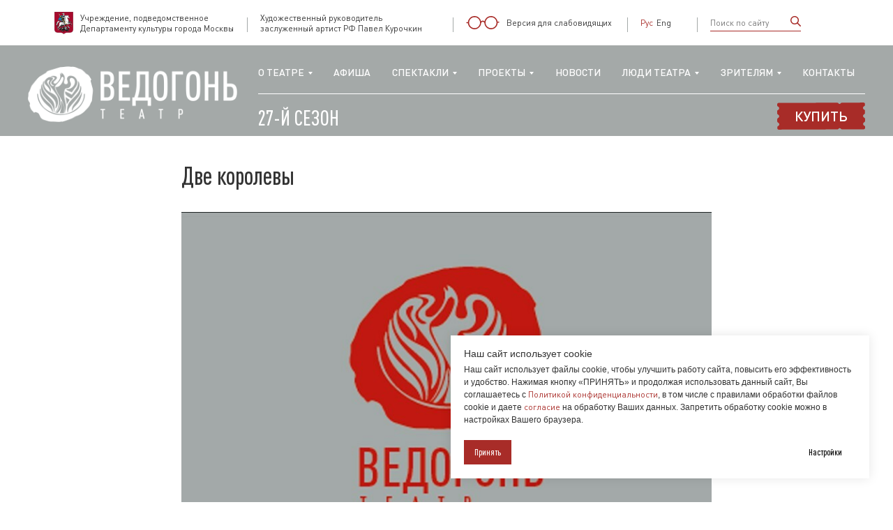

--- FILE ---
content_type: text/html; charset=UTF-8
request_url: https://vedogon.ru/archivprosh/tpost/5f46fic081-dve-korolevi
body_size: 31950
content:
<!DOCTYPE html> <html> <head> <meta charset="utf-8" /> <meta http-equiv="Content-Type" content="text/html; charset=utf-8" /> <meta name="viewport" content="width=device-width, initial-scale=1.0" /> <!--metatextblock-->
    <title>Две королевы</title>
    <meta name="description" content="">
    <meta name="keywords" content="">
    <meta name="robots" content="index, follow" />

    <meta property="og:title" content="Две королевы" />
    <meta property="og:description" content="" />
    <meta property="og:type" content="website" />
    <meta property="og:url" content="https://vedogon.ru/archivprosh/tpost/5f46fic081-dve-korolevi" />
    <meta property="og:image" content="https://static.tildacdn.com/tild3433-3834-4963-b035-313764663065/__2023-06-29_152141.jpg" />

    <link rel="canonical" href="https://vedogon.ru/archivprosh/tpost/5f46fic081-dve-korolevi" />
    <link rel="alternate" type="application/rss+xml" title="Архив" href="https://vedogon.ru/rss-feed-347283902721.xml" />
    <link rel="amphtml" href="https://vedogon.ru/archivprosh/tpost/5f46fic081-dve-korolevi?amp=true">

<!--/metatextblock--> <meta name="format-detection" content="telephone=no" /> <meta http-equiv="x-dns-prefetch-control" content="on"> <link rel="dns-prefetch" href="https://ws.tildacdn.com"> <link rel="dns-prefetch" href="https://static.tildacdn.com"> <link rel="shortcut icon" href="https://static.tildacdn.com/tild3664-6635-4565-b039-623037313136/favicon.ico" type="image/x-icon" /> <link rel="apple-touch-icon" href="https://static.tildacdn.com/tild3062-3633-4730-b637-366231666332/__.png"> <link rel="apple-touch-icon" sizes="76x76" href="https://static.tildacdn.com/tild3062-3633-4730-b637-366231666332/__.png"> <link rel="apple-touch-icon" sizes="152x152" href="https://static.tildacdn.com/tild3062-3633-4730-b637-366231666332/__.png"> <link rel="apple-touch-startup-image" href="https://static.tildacdn.com/tild3062-3633-4730-b637-366231666332/__.png"> <meta name="msapplication-TileColor" content="#000000"> <meta name="msapplication-TileImage" content="https://static.tildacdn.com/tild3062-3633-4730-b637-366231666332/__.png"> <!-- Assets --> <script src="https://neo.tildacdn.com/js/tilda-fallback-1.0.min.js" async charset="utf-8"></script> <link rel="stylesheet" href="https://static.tildacdn.com/css/tilda-grid-3.0.min.css" type="text/css" media="all" onerror="this.loaderr='y';"/> <link rel="stylesheet" href="https://static.tildacdn.com/ws/project6316571/tilda-blocks-page36900450.min.css?t=1764865056" type="text/css" media="all" onerror="this.loaderr='y';" /><link rel="stylesheet" href="https://static.tildacdn.com/ws/project6316571/tilda-blocks-page31970995.min.css?t=1768698657" type="text/css" media="all" onerror="this.loaderr='y';" /><link rel="stylesheet" href="https://static.tildacdn.com/ws/project6316571/tilda-blocks-page31966592.min.css?t=1768698657" type="text/css" media="all" onerror="this.loaderr='y';" /> <link rel="stylesheet" href="https://static.tildacdn.com/css/tilda-popup-1.1.min.css" type="text/css" media="print" onload="this.media='all';" onerror="this.loaderr='y';" /> <noscript><link rel="stylesheet" href="https://static.tildacdn.com/css/tilda-popup-1.1.min.css" type="text/css" media="all" /></noscript> <link rel="stylesheet" href="https://static.tildacdn.com/css/tilda-feed-1.1.min.css" type="text/css" media="all" /> <link rel="stylesheet" href="https://static.tildacdn.com/css/tilda-slds-1.4.min.css" type="text/css" media="print" onload="this.media='all';" onerror="this.loaderr='y';" /> <noscript><link rel="stylesheet" href="https://static.tildacdn.com/css/tilda-slds-1.4.min.css" type="text/css" media="all" /></noscript> <link rel="stylesheet" href="https://static.tildacdn.com/css/tilda-forms-1.0.min.css" type="text/css" media="all" onerror="this.loaderr='y';" /> <link rel="stylesheet" href="https://static.tildacdn.com/css/tilda-menusub-1.0.min.css" type="text/css" media="print" onload="this.media='all';" onerror="this.loaderr='y';" /> <noscript><link rel="stylesheet" href="https://static.tildacdn.com/css/tilda-menusub-1.0.min.css" type="text/css" media="all" /></noscript> <link rel="stylesheet" type="text/css" href="/custom.css?t=1764865056"> <script nomodule src="https://static.tildacdn.com/js/tilda-polyfill-1.0.min.js" charset="utf-8"></script> <script type="text/javascript">function t_onReady(func) {if(document.readyState!='loading') {func();} else {document.addEventListener('DOMContentLoaded',func);}}
function t_onFuncLoad(funcName,okFunc,time) {if(typeof window[funcName]==='function') {okFunc();} else {setTimeout(function() {t_onFuncLoad(funcName,okFunc,time);},(time||100));}}function t_throttle(fn,threshhold,scope) {return function() {fn.apply(scope||this,arguments);};}function t396_initialScale(t){var e=document.getElementById("rec"+t);if(e){var i=e.querySelector(".t396__artboard");if(i){window.tn_scale_initial_window_width||(window.tn_scale_initial_window_width=document.documentElement.clientWidth);var a=window.tn_scale_initial_window_width,r=[],n,l=i.getAttribute("data-artboard-screens");if(l){l=l.split(",");for(var o=0;o<l.length;o++)r[o]=parseInt(l[o],10)}else r=[320,480,640,960,1200];for(var o=0;o<r.length;o++){var d=r[o];a>=d&&(n=d)}var _="edit"===window.allrecords.getAttribute("data-tilda-mode"),c="center"===t396_getFieldValue(i,"valign",n,r),s="grid"===t396_getFieldValue(i,"upscale",n,r),w=t396_getFieldValue(i,"height_vh",n,r),g=t396_getFieldValue(i,"height",n,r),u=!!window.opr&&!!window.opr.addons||!!window.opera||-1!==navigator.userAgent.indexOf(" OPR/");if(!_&&c&&!s&&!w&&g&&!u){var h=parseFloat((a/n).toFixed(3)),f=[i,i.querySelector(".t396__carrier"),i.querySelector(".t396__filter")],v=Math.floor(parseInt(g,10)*h)+"px",p;i.style.setProperty("--initial-scale-height",v);for(var o=0;o<f.length;o++)f[o].style.setProperty("height","var(--initial-scale-height)");t396_scaleInitial__getElementsToScale(i).forEach((function(t){t.style.zoom=h}))}}}}function t396_scaleInitial__getElementsToScale(t){return t?Array.prototype.slice.call(t.children).filter((function(t){return t&&(t.classList.contains("t396__elem")||t.classList.contains("t396__group"))})):[]}function t396_getFieldValue(t,e,i,a){var r,n=a[a.length-1];if(!(r=i===n?t.getAttribute("data-artboard-"+e):t.getAttribute("data-artboard-"+e+"-res-"+i)))for(var l=0;l<a.length;l++){var o=a[l];if(!(o<=i)&&(r=o===n?t.getAttribute("data-artboard-"+e):t.getAttribute("data-artboard-"+e+"-res-"+o)))break}return r}window.TN_SCALE_INITIAL_VER="1.0",window.tn_scale_initial_window_width=null;</script> <script src="https://static.tildacdn.com/js/jquery-1.10.2.min.js" charset="utf-8" onerror="this.loaderr='y';"></script> <script src="https://static.tildacdn.com/js/tilda-scripts-3.0.min.js" charset="utf-8" defer onerror="this.loaderr='y';"></script> <script src="https://static.tildacdn.com/ws/project6316571/tilda-blocks-page36900450.min.js?t=1764865056" charset="utf-8" onerror="this.loaderr='y';"></script><script src="https://static.tildacdn.com/ws/project6316571/tilda-blocks-page31970995.min.js?t=1768698657" onerror="this.loaderr='y';"></script><script src="https://static.tildacdn.com/ws/project6316571/tilda-blocks-page31966592.min.js?t=1768698657" onerror="this.loaderr='y';"></script> <script src="https://static.tildacdn.com/js/tilda-lazyload-1.0.min.js" charset="utf-8" async onerror="this.loaderr='y';"></script> <script src="https://static.tildacdn.com/js/tilda-feed-1.1.min.js" charset="utf-8"></script><script src="https://static.tildacdn.com/js/tilda-zero-fixed-1.0.min.js" charset="utf-8"></script><script src="https://static.tildacdn.com/js/tilda-zero-gallery-1.0.min.js" charset="utf-8"></script><script src="https://static.tildacdn.com/js/tilda-zero-tooltip-1.0.min.js" charset="utf-8"></script><script src="https://static.tildacdn.com/js/tilda-zero-video-1.0.min.js" charset="utf-8"></script><script src="https://static.tildacdn.com/js/tilda-submenublocks-1.0.min.js" charset="utf-8"></script><script src="https://static.tildacdn.com/js/tilda-map-1.0.min.js" charset="utf-8"></script><script src="https://static.tildacdn.com/js/tilda-vote-1.1.min.js" charset="utf-8"></script><script src="https://static.tildacdn.com/js/tilda-animation-sbs-1.0.min.js" charset="utf-8"></script> <script src="https://static.tildacdn.com/js/tilda-slds-1.4.min.js" charset="utf-8" async onerror="this.loaderr='y';"></script> <script src="https://static.tildacdn.com/js/hammer.min.js" charset="utf-8" async onerror="this.loaderr='y';"></script> <script src="https://static.tildacdn.com/js/tilda-menusub-1.0.min.js" charset="utf-8" async onerror="this.loaderr='y';"></script> <script src="https://static.tildacdn.com/js/tilda-menu-1.0.min.js" charset="utf-8" async onerror="this.loaderr='y';"></script> <script src="https://static.tildacdn.com/js/tilda-zero-1.1.min.js" charset="utf-8" async onerror="this.loaderr='y';"></script> <script src="https://static.tildacdn.com/js/tilda-forms-1.0.min.js" charset="utf-8" async onerror="this.loaderr='y';"></script> <script src="https://static.tildacdn.com/js/tilda-zero-forms-1.0.min.js" charset="utf-8" async onerror="this.loaderr='y';"></script> <script src="https://static.tildacdn.com/js/tilda-zero-scale-1.0.min.js" charset="utf-8" async onerror="this.loaderr='y';"></script> <script src="https://static.tildacdn.com/js/tilda-skiplink-1.0.min.js" charset="utf-8" async onerror="this.loaderr='y';"></script> <script src="https://static.tildacdn.com/js/tilda-events-1.0.min.js" charset="utf-8" async onerror="this.loaderr='y';"></script> <!-- nominify begin --><meta name="proculture-verification" content="7266326100f6f09943aae8e8f8def828" /> <script src='https://cdnjs.cloudflare.com/ajax/libs/jquery/3.4.1/jquery.min.js'></script> <script src='https://tilda.ведогонь-театр.рф/api.js?v=3'></script> <script src='https://tilda.ведогонь-театр.рф/special.js?v=1'></script> <script data-skip-moving="true" src="https://radario.ru/frontend/src/api/openapi/openapi.js"></script> <script src="https://lidrekon.ru/slep/js/jquery.js"></script> <script src="https://lidrekon.ru/slep/js/uhpv-hover-full.min.js"></script> <script async src="https://culturaltracking.ru/static/js/spxl.js?pixelId=35448" data-pixel-id="35448"></script> <script>
window.addEventListener('DOMContentLoaded', () => {
    /*Мобильное меню*/
    let menu = document.querySelector('.t456'),
	    menuItem = document.querySelectorAll('.t456 .t456__list_item'),
	    hamburger = document.querySelector('.hamburger');
    
	hamburger.addEventListener('click', function () {
		hamburger.classList.toggle('hamburger_active');
		menu.classList.toggle('menu_active');
	});

	menuItem.forEach(function (item) {
		item.addEventListener('click', function () {
		    document.querySelector('.t456 .t456__list_item').classList.remove('active');
		    item.classList.add("active");
		    console.log(item);
			if (document.querySelector('.t456 nav li.active')) {
				document.querySelector('.t456 nav li.active').classList.remove('active');
			}
		});
	});

	/*menuItem.forEach(function (item) {
		item.addEventListener('click', function () {
			hamburger.classList.toggle('hamburger_active');
			menu.classList.toggle('menu_active');
		});
	});*/
     /*Мобильное меню*/
    
    /*Фиксация верхнего меню*/
    $(window).scroll(function () {
    	fixedMenu();
    });
    
    fixedMenu();
    	
    function fixedMenu() {
      let height = 100;
      if(!$('html').hasClass('special')) {
        	if ($(window).scrollTop() >= height) {
        		$('.t456').addClass('nav_fixed');
        		$('.hamburger').addClass('nav_fixed');
        	} else {
        		$('.t456').removeClass('nav_fixed');
        		$('.hamburger').removeClass('nav_fixed');
        	}
      }
    }  	
    /*Фиксация верхнего меню*/  
    
     /*Кнопка НАВЕРХ*/
    $(window).scroll(function() {
			if ($(this).scrollTop() > 1200) {
					$('.pageup').fadeIn();
			} else {
					$('.pageup').fadeOut();
			}
	});

	$("a.pageup").click(function(event){
	    event.preventDefault();
			const _href = $(this).attr("href");
			$("html, body").animate({scrollTop: $(_href).offset().top+"px"}, 500);
			
	});
	
	/*Скрытие меню Проекты*/
	/*const tagIds = [2,9,10,17,19];
	const menuProjects = document.querySelectorAll("[data-submenu-hook='link_sub4_518911983'] ul li");
	

	    tagIds.forEach((id, index) => { 		
    		getOne(id, 'showsWithTag', function(data) {	
    		    //console.log(id,data.result);
    			if(data.result == '') {
    			    	if(menuProjects[index]) {
    				        menuProjects[index].style.display = "none";
    			    	}
    			}
    		});
	    });*/
	
	
});

    
   
</script> <!-- Global site tag (gtag.js) - Google Analytics --> <script async src="https://www.googletagmanager.com/gtag/js?id=UA-140160070-1"></script> <script>
  window.dataLayer = window.dataLayer || [];
  function gtag(){dataLayer.push(arguments);}
  gtag('js', new Date());

  gtag('config', 'UA-140160070-1');
</script> <script
      src="https://bilet.mos.ru/shared/mosbilet/mosbilet_loyalty.js"
      charset="UTF-8"
      defer
      data-mosbilet-href="https://bilet.mos.ru/venues/171211/"
      data-mosbilet-position="right"
      data-mosbilet-variant="white"
      data-mosbilet-zindex="100000"
	  data-mosbilet-class="mosbilet_wrap"
    ></script><!-- nominify end --><script type="text/javascript">window.dataLayer=window.dataLayer||[];</script> <script type="text/javascript">(function() {if((/bot|google|yandex|baidu|bing|msn|duckduckbot|teoma|slurp|crawler|spider|robot|crawling|facebook/i.test(navigator.userAgent))===false&&typeof(sessionStorage)!='undefined'&&sessionStorage.getItem('visited')!=='y'&&document.visibilityState){var style=document.createElement('style');style.type='text/css';style.innerHTML='@media screen and (min-width: 980px) {.t-records {opacity: 0;}.t-records_animated {-webkit-transition: opacity ease-in-out .2s;-moz-transition: opacity ease-in-out .2s;-o-transition: opacity ease-in-out .2s;transition: opacity ease-in-out .2s;}.t-records.t-records_visible {opacity: 1;}}';document.getElementsByTagName('head')[0].appendChild(style);function t_setvisRecs(){var alr=document.querySelectorAll('.t-records');Array.prototype.forEach.call(alr,function(el) {el.classList.add("t-records_animated");});setTimeout(function() {Array.prototype.forEach.call(alr,function(el) {el.classList.add("t-records_visible");});sessionStorage.setItem("visited","y");},400);}
document.addEventListener('DOMContentLoaded',t_setvisRecs);}})();</script></head> <body class="t-body" style="margin:0;"> <!--allrecords--> <div id="allrecords" class="t-records" data-post-page="y" data-hook="blocks-collection-content-node" data-tilda-project-id="6316571" data-tilda-page-id="36900450" data-tilda-page-alias="archivprosh" data-tilda-formskey="82cf5ed75f8cf7935825246896316571" data-tilda-stat-scroll="yes" data-tilda-lazy="yes" data-tilda-root-zone="com" data-tilda-project-headcode="yes" data-tilda-project-country="RU">

<!-- POST START -->

<!--header-->
<div id="t-header" class="t-records" data-hook="blocks-collection-content-node" data-tilda-project-id="6316571" data-tilda-page-id="31970995" data-tilda-page-alias="about" data-tilda-formskey="82cf5ed75f8cf7935825246896316571" data-tilda-stat-scroll="yes" data-tilda-lazy="yes" data-tilda-root-zone="one"  data-tilda-project-headcode="yes"     data-tilda-project-country="RU">

    <div id="rec532912496" class="r t-rec t-rec_pt_120 t-rec_pb_120" style="padding-top:120px;padding-bottom:120px; " data-animationappear="off" data-record-type="838"      >
<!-- t838 -->

<!-- @classes: t-name t-name_xs t-descr t-descr_xs t-title t-text t-input -->

	
<div class="t838">
	<div class="t-container">
		<div class="t-col t-col_8 t-prefix_2">
			<div class="t838__wrapper t-site-search-input">
				<div class="t838__blockinput">
					<input type="text" class="t838__input t-input " placeholder="" data-search-target="all" style="color:#000000; border:1px solid #000000;  border-radius: 3px; -moz-border-radius: 3px; -webkit-border-radius: 3px;">
					<svg role="img" class="t838__search-icon" xmlns="http://www.w3.org/2000/svg" viewBox="0 0 88 88">
					<path fill="#b6b6b6" d="M85 31.1c-.5-8.7-4.4-16.6-10.9-22.3C67.6 3 59.3 0 50.6.6c-8.7.5-16.7 4.4-22.5 11-11.2 12.7-10.7 31.7.6 43.9l-5.3 6.1-2.5-2.2-17.8 20 9 8.1 17.8-20.2-2.1-1.8 5.3-6.1c5.8 4.2 12.6 6.3 19.3 6.3 9 0 18-3.7 24.4-10.9 5.9-6.6 8.8-15 8.2-23.7zM72.4 50.8c-9.7 10.9-26.5 11.9-37.6 2.3-10.9-9.8-11.9-26.6-2.3-37.6 4.7-5.4 11.3-8.5 18.4-8.9h1.6c6.5 0 12.7 2.4 17.6 6.8 5.3 4.7 8.5 11.1 8.9 18.2.5 7-1.9 13.8-6.6 19.2z"/>
					</svg>
				</div>
									<div class="t838__blockbutton">
						
						
	
	
						
						
				
				
					
															
			<button
			class="t-submit t-btnflex t-btnflex_type_submit t-btnflex_md"
							type="submit"
																							>
										<span class="t-btnflex__text">Search</span>
									
<style>#rec532912496 .t-btnflex.t-btnflex_type_submit {color:#ffffff;background-color:#000000;--border-width:0px;border-style:none !important;border-radius:3px;box-shadow:none !important;transition-duration:0.2s;transition-property: background-color, color, border-color, box-shadow, opacity, transform, gap;transition-timing-function: ease-in-out;}</style>		</button>
						</div>
							</div>
		</div>
		        
	</div>
</div>

	<script>
		t_onReady(function () {
			var tildaSearch = 'https://static.tilda' + 'cdn.com/js/tilda-search-';
			if (!document.querySelector('script[src^="https://search.tildacdn.com/static/tilda-search-"]') && !document.querySelector('script[src^="' + tildaSearch + '"]')) {
				var script = document.createElement('script');
				script.src = tildaSearch + '1.2.min.js';
				script.type = 'text/javascript';
				document.body.appendChild(script);
			}
		});
	</script>

	<style>
		#rec532912496 input::-webkit-input-placeholder {
			color:#000000;
			opacity: 0.5;
		}
		#rec532912496 input::-moz-placeholder {
			color:#000000;
			opacity: 0.5;
		}
		#rec532912496 input:-moz-placeholder {
			color:#000000;
			opacity: 0.5;
		}
		#rec532912496 input:-ms-input-placeholder {
			color:#000000;
			opacity: 0.5;
		}
	</style>


</div>


    <div id="rec528127054" class="r t-rec" style=" " data-animationappear="off" data-record-type="131"      >
<!-- T123 -->
    <div class="t123" >
        <div class="t-container ">
            <div class="t-col t-col_12 ">
                <!-- nominify begin -->
                <div class="topmenu" id="up">

		<div class="topmenu__item topmenu__item-mos">
			<a rel="nofollow" href="http://www.mos.ru/kultura/" target="_blank">	
				<img src="https://static.tildacdn.com/tild3730-6533-4232-b234-323838626161/depart.png" width="27" height="32" alt="">
				Учреждение, подведомственное 
				Департаменту культуры города Москвы 
			</a>
		</div>

 <div class="topmenu__item topmenu__item-mos">
            <a href="/kurochkin" target="_blank">	
                Художественный руководитель <br>заслуженный артист РФ
                Павел Курочкин
            </a></div>

		<div class="topmenu__item topmenu__item-glass">
			<a id="specialButton" class="ver_dlya_slabovidyashih-main" href="#">
				<img src="https://static.tildacdn.com/tild6630-6130-4163-a465-363135646365/glass.svg" width="48" height="19" alt="Версия для слабовидящих">
				<span>Версия для слабовидящих</span>
			</a>
		</div>
		<div class="topmenu__item topmenu__item-lang">
			<span class="active">Рус</span> 
			<a href="/en">Eng </a>
		</div>
		<div class="topmenu__item topmenu__item-search">
			<div class="t838__wrapper t-site-search-input"> 
				<div class="t838__blockinput"> 
					<input type="text" class="t838__input t-input " placeholder="Поиск по сайту" data-search-target="all" >
				</div> 
				<div class="t838__blockbutton">
					<button class="t-submit">
						<img src="https://static.tildacdn.com/tild3131-3434-4438-a365-623131326461/search.svg" width="15" height="15" alt="">
					</button> 
				</div> 
			</div>
			<div class="topmenu__item-search-btn">
			    <a href ="/search"><img src="https://static.tildacdn.com/tild3131-3434-4438-a365-623131326461/search.svg" width="15" height="15" alt="Поиск по сайту"></a>
			</div>
		</div>
	</div>
                 
                <!-- nominify end -->
            </div>  
        </div>
    </div>

</div>


    <div id="rec527011852" class="r t-rec" style=" " data-animationappear="off" data-record-type="131"      >
<!-- T123 -->
    <div class="t123" >
        <div class="t-container t123__centeredContainer">
            <div class="t-col t-col_12 ">
                <!-- nominify begin -->
                <div class="hamburger"><span></span> <span></span> <span></span></div>
                 
                <!-- nominify end -->
            </div>  
        </div>
    </div>

</div>


    <div id="rec569051440" class="r t-rec" style=" " data-animationappear="off" data-record-type="131"      >
<!-- T123 -->
    <div class="t123" >
        <div class="t-container ">
            <div class="t-col t-col_12 ">
                <!-- nominify begin -->
                <style>
.special-logo {
	position: relative;
	display: none;
}
.special .special-logo {
	display: block;
}
.special .special-logo img {
	z-index: 99999;
    position: absolute;
    width: 230px;
    top: 26px;
}
.special #rec518911983 .t-menu__link-item:not(.t-active):not(.tooltipstered):hover {
	color: #000000 !important;
}
.special #nav518911983 .t456__rightwrapper {
	border-bottom: 0 !important;
}
.special #nav518911983 .t456__list .t456__list_item:last-child a {
    color: #000000 !important;
}

.special .topmenu {
	height: auto;
}

.special #allrecords {
    padding-top: 0;
}

.special #t-header {
    position: relative;
}

.special #slider1 {
    height: auto;
}

.special .topmenu__item-glass {
	display: none;
}
.special .topmenu__item-mos {
	width: auto;
}
.special #nav518911983 {
	height: auto;
    position: relative;
}
.special #nav518911983 .t456__leftwrapper {
	display: none;
}
.special #nav518911983 .t456__maincontainer {
	height: auto;
} 
.special .special-logo img {
	position: relative;
    margin-top: 20px;
	width: 230px;
    top: 26px;
}
.special #slider1 .t-feed__post-parts-date-row::before,
.special #slider1 .t-feed__post-bgimg::after, 
.special #slider1 .t-feed__post-bgimg::before {
	content: none;
}

.special .special-logo span {
	display: block;
    padding-top: 30px;
}

.special #nav518911983 .t456__list {
	flex-wrap: wrap;
}
.special-font-size-2 #nav518911983 .t456__list .t456__list_item:nth-last-child(2),
.special-font-size-3 #nav518911983 .t456__list .t456__list_item:nth-last-child(2),
.special-font-size-2 #nav518911983 .t456__list .t456__list_item:last-child,
.special-font-size-3 #nav518911983 .t456__list .t456__list_item:last-child {
	bottom: -89px;
}

.special .t229__list_item {
	width: auto;
}
.special .t1036__item a svg path {
	fill: #000000;
}
.special #rec529091550 .t1036__items-list::after {
	content: none;
}
.special #rec529091550, 
.special #rec529091550 .t1036, 
.special #rec529091550 .t1036__container, 
.special #rec529091550 .t1036__wrapper  {
	background: transparent !important;
}
.special #rec529091550 {
    top: 412px;
}
.special-font-size-2 #rec529091550 {
    top: 495px;
}
.special-font-size-3 #rec529091550 {
    top: 618px;
}
.special #nav518911983 .t456__list li a:hover, .special #rec518911983 .t-menusub__link-item:not(.t-active):not(.tooltipstered):hover {
	color: #000000 !important;
}
.special #nav518911983 .t456__list .t-menusub__content {
	width: fit-content;
}
@media (max-width: 980px) {
	.special .hamburger span {
		background-color: #000000 !important;
	}
}
</style>


<div class="special-logo">
<a href="/">
<img src="https://thumb.tildacdn.com/tild6163-3566-4136-b338-363131363339/-/format/webp/logo-black.jpg" imgfield="img" alt="Государственное бюджетное учреждение культуры «Ведогонь-театр» (ГБУК «Ведогонь-театр»)"></a>
</div>
                 
                <!-- nominify end -->
            </div>  
        </div>
    </div>

</div>


    <div id="rec518911983" class="r t-rec t-rec_pt_0" style="padding-top:0px;background-color:#000000; " data-animationappear="off" data-record-type="456"    data-bg-color="#000000"  >
<!-- T456 -->


<div id="nav518911983marker"></div>
		
<div id="nav518911983"  class="t456 t456__positionabsolute  " style=" height:130px; " data-bgcolor-hex="" data-bgcolor-rgba="" data-navmarker="nav518911983marker" data-appearoffset="" data-bgopacity-two="" data-menushadow="" data-menushadow-css="" data-bgopacity="0.60"   data-menu-items-align="right" data-menu="yes">
	<div class="t456__maincontainer t456__c12collumns" style="height:130px;">
					<div class="t456__leftwrapper" style="padding-left:20px;">
				<div class="t456__logowrapper" style="display: block;">
										<a href="/" >
																		<img class="t456__imglogo "
								src="https://static.tildacdn.com/tild6665-3961-4130-a430-383365393130/logo.png"
								imgfield="img"
								style="min-width:150px;"
								 alt="Государственное бюджетное учреждение культуры «Ведогонь-театр» (ГБУК «Ведогонь-театр»)"
								>
																</a>
									</div>
			</div>
		
					<nav
				class="t456__rightwrapper t456__menualign_right"
				style="padding-right:20px;">
				<ul role="list" class="t456__list t-menu__list">
																														<li class="t456__list_item"
								style="padding:0 15px 0 0;">
								<a class="t-menu__link-item"
								   										href=""
																		                                    aria-expanded="false" role="button"
																		data-menu-submenu-hook="link_sub1_518911983"
									data-menu-item-number="1">О ТЕАТРЕ</a>
												<div class="t-menusub" data-submenu-hook="link_sub1_518911983" data-submenu-margin="1px" data-add-submenu-arrow="on">
			<div class="t-menusub__menu">
				<div class="t-menusub__content">
					<ul role="list" class="t-menusub__list">
													<li class="t-menusub__list-item t-name t-name_xs">
								<a class="t-menusub__link-item t-name t-name_xs" 
									href="/o-teatre" 
									 
									data-menu-item-number="1">О театре</a>
							</li>
													<li class="t-menusub__list-item t-name t-name_xs">
								<a class="t-menusub__link-item t-name t-name_xs" 
									href="/podcast" 
									 
									data-menu-item-number="1">Истории от первого лица</a>
							</li>
													<li class="t-menusub__list-item t-name t-name_xs">
								<a class="t-menusub__link-item t-name t-name_xs" 
									href="/press" 
									 
									data-menu-item-number="1">Пресса </a>
							</li>
													<li class="t-menusub__list-item t-name t-name_xs">
								<a class="t-menusub__link-item t-name t-name_xs" 
									href="/festivals" 
									 
									data-menu-item-number="1">Фестивали и гастроли</a>
							</li>
													<li class="t-menusub__list-item t-name t-name_xs">
								<a class="t-menusub__link-item t-name t-name_xs" 
									href="/trustee" 
									 
									data-menu-item-number="1">Попечители и партнеры</a>
							</li>
													<li class="t-menusub__list-item t-name t-name_xs">
								<a class="t-menusub__link-item t-name t-name_xs" 
									href="/scene" 
									 
									data-menu-item-number="1">Технические параметры</a>
							</li>
													<li class="t-menusub__list-item t-name t-name_xs">
								<a class="t-menusub__link-item t-name t-name_xs" 
									href="/otkrytye-dannye" 
									 
									data-menu-item-number="1">Открытые данные</a>
							</li>
											</ul>
				</div>
			</div>
		</div>
								</li>
																				<li class="t456__list_item"
								style="padding:0 15px;">
								<a class="t-menu__link-item"
								   										href="/afisha"
																		                                    
																		data-menu-submenu-hook=""
									data-menu-item-number="2">АФИША</a>
																	</li>
																				<li class="t456__list_item"
								style="padding:0 15px;">
								<a class="t-menu__link-item"
								   										href=""
																		                                    aria-expanded="false" role="button"
																		data-menu-submenu-hook="link_sub3_518911983"
									data-menu-item-number="3">СПЕКТАКЛИ</a>
												<div class="t-menusub" data-submenu-hook="link_sub3_518911983" data-submenu-margin="1px" data-add-submenu-arrow="on">
			<div class="t-menusub__menu">
				<div class="t-menusub__content">
					<ul role="list" class="t-menusub__list">
													<li class="t-menusub__list-item t-name t-name_xs">
								<a class="t-menusub__link-item t-name t-name_xs" 
									href="/repertuar" 
									 
									data-menu-item-number="3">Текущий репертуар</a>
							</li>
													<li class="t-menusub__list-item t-name t-name_xs">
								<a class="t-menusub__link-item t-name t-name_xs" 
									href="/arhive" 
									 
									data-menu-item-number="3">Архив</a>
							</li>
											</ul>
				</div>
			</div>
		</div>
								</li>
																				<li class="t456__list_item"
								style="padding:0 15px;">
								<a class="t-menu__link-item"
								   										href=""
																		                                    aria-expanded="false" role="button"
																		data-menu-submenu-hook="link_sub4_518911983"
									data-menu-item-number="4">ПРОЕКТЫ</a>
												<div class="t-menusub" data-submenu-hook="link_sub4_518911983" data-submenu-margin="1px" data-add-submenu-arrow="on">
			<div class="t-menusub__menu">
				<div class="t-menusub__content">
					<ul role="list" class="t-menusub__list">
													<li class="t-menusub__list-item t-name t-name_xs">
								<a class="t-menusub__link-item t-name t-name_xs" 
									href="/art-obmen" 
									 
									data-menu-item-number="4">Арт-обмен</a>
							</li>
													<li class="t-menusub__list-item t-name t-name_xs">
								<a class="t-menusub__link-item t-name t-name_xs" 
									href="/excursions" 
									 
									data-menu-item-number="4">Экскурсии</a>
							</li>
													<li class="t-menusub__list-item t-name t-name_xs">
								<a class="t-menusub__link-item t-name t-name_xs" 
									href="/nespectakli" 
									 
									data-menu-item-number="4">Не спектакли</a>
							</li>
													<li class="t-menusub__list-item t-name t-name_xs">
								<a class="t-menusub__link-item t-name t-name_xs" 
									href="/obrazovatelni" 
									 
									data-menu-item-number="4">Образовательные</a>
							</li>
													<li class="t-menusub__list-item t-name t-name_xs">
								<a class="t-menusub__link-item t-name t-name_xs" 
									href="/school" 
									 
									data-menu-item-number="4">Театр и школа</a>
							</li>
													<li class="t-menusub__list-item t-name t-name_xs">
								<a class="t-menusub__link-item t-name t-name_xs" 
									href="/festthesci" 
									 
									data-menu-item-number="4">Фестиваль «Театр+Наука»</a>
							</li>
											</ul>
				</div>
			</div>
		</div>
								</li>
																				<li class="t456__list_item"
								style="padding:0 15px;">
								<a class="t-menu__link-item"
								   										href="/news"
																		                                    
																		data-menu-submenu-hook=""
									data-menu-item-number="5">НОВОСТИ</a>
																	</li>
																				<li class="t456__list_item"
								style="padding:0 15px;">
								<a class="t-menu__link-item"
								   										href=""
																		                                    aria-expanded="false" role="button"
																		data-menu-submenu-hook="link_sub6_518911983"
									data-menu-item-number="6">ЛЮДИ ТЕАТРА</a>
												<div class="t-menusub" data-submenu-hook="link_sub6_518911983" data-submenu-margin="1px" data-add-submenu-arrow="on">
			<div class="t-menusub__menu">
				<div class="t-menusub__content">
					<ul role="list" class="t-menusub__list">
													<li class="t-menusub__list-item t-name t-name_xs">
								<a class="t-menusub__link-item t-name t-name_xs" 
									href="/troupe" 
									 
									data-menu-item-number="6">Труппа</a>
							</li>
													<li class="t-menusub__list-item t-name t-name_xs">
								<a class="t-menusub__link-item t-name t-name_xs" 
									href="/kurochkin" 
									 
									data-menu-item-number="6">Художественный руководитель</a>
							</li>
													<li class="t-menusub__list-item t-name t-name_xs">
								<a class="t-menusub__link-item t-name t-name_xs" 
									href="/danilov" 
									 
									data-menu-item-number="6">Главный художник</a>
							</li>
													<li class="t-menusub__list-item t-name t-name_xs">
								<a class="t-menusub__link-item t-name t-name_xs" 
									href="/varfolomeeva-i" 
									 
									data-menu-item-number="6">Директор</a>
							</li>
											</ul>
				</div>
			</div>
		</div>
								</li>
																				<li class="t456__list_item"
								style="padding:0 15px;">
								<a class="t-menu__link-item"
								   										href=""
																		                                    aria-expanded="false" role="button"
																		data-menu-submenu-hook="link_sub7_518911983"
									data-menu-item-number="7">ЗРИТЕЛЯМ</a>
												<div class="t-menusub" data-submenu-hook="link_sub7_518911983" data-submenu-margin="1px" data-add-submenu-arrow="on">
			<div class="t-menusub__menu">
				<div class="t-menusub__content">
					<ul role="list" class="t-menusub__list">
													<li class="t-menusub__list-item t-name t-name_xs">
								<a class="t-menusub__link-item t-name t-name_xs" 
									href="/tickets" 
									 
									data-menu-item-number="7">Билеты</a>
							</li>
													<li class="t-menusub__list-item t-name t-name_xs">
								<a class="t-menusub__link-item t-name t-name_xs" 
									href="/policy" 
									 
									data-menu-item-number="7">Возврат и переоформление билетов</a>
							</li>
													<li class="t-menusub__list-item t-name t-name_xs">
								<a class="t-menusub__link-item t-name t-name_xs" 
									href="/privileges" 
									 
									data-menu-item-number="7">Льготы</a>
							</li>
													<li class="t-menusub__list-item t-name t-name_xs">
								<a class="t-menusub__link-item t-name t-name_xs" 
									href="/loyalty_programs" 
									 
									data-menu-item-number="7">Программы лояльности</a>
							</li>
													<li class="t-menusub__list-item t-name t-name_xs">
								<a class="t-menusub__link-item t-name t-name_xs" 
									href="/pushkarta" 
									 
									data-menu-item-number="7">Пушкинская карта</a>
							</li>
													<li class="t-menusub__list-item t-name t-name_xs">
								<a class="t-menusub__link-item t-name t-name_xs" 
									href="/visiting_rules" 
									 
									data-menu-item-number="7">Правила посещения</a>
							</li>
													<li class="t-menusub__list-item t-name t-name_xs">
								<a class="t-menusub__link-item t-name t-name_xs" 
									href="/dostupnaja_sreda" 
									 
									data-menu-item-number="7">Доступная среда</a>
							</li>
											</ul>
				</div>
			</div>
		</div>
								</li>
																				<li class="t456__list_item"
								style="padding:0 15px;">
								<a class="t-menu__link-item"
								   										href="/contacts"
																		                                    
																		data-menu-submenu-hook=""
									data-menu-item-number="8">КОНТАКТЫ</a>
																	</li>
																				<li class="t456__list_item"
								style="padding:0 15px;">
								<a class="t-menu__link-item"
								   										href="/"
																		                                    
																		data-menu-submenu-hook=""
									data-menu-item-number="9">27-й Сезон</a>
																	</li>
																				<li class="t456__list_item"
								style="padding:0 0 0 15px;">
								<a class="t-menu__link-item"
								   										href="/afisha"
																		                                    
																		data-menu-submenu-hook=""
									data-menu-item-number="10">Купить</a>
																	</li>
																														</ul>
			</nav>
		
			</div>
</div>





<script type="text/javascript">

	
			
		t_onReady(function() {
			t_onFuncLoad('t_menu__highlightActiveLinks', function () {
				t_menu__highlightActiveLinks('.t456__list_item a');
			});
			
						
		});
		
	
	
	t_onReady(function () {
		t_onFuncLoad('t_menu__setBGcolor', function () {
			t_menu__setBGcolor('518911983', '.t456');

        	window.addEventListener('resize', function () {
        		t_menu__setBGcolor('518911983', '.t456');
        	});
		});
		t_onFuncLoad('t_menu__interactFromKeyboard', function () {
	        t_menu__interactFromKeyboard('518911983');
		});
	});
	

	
	</script>





<style>
#rec518911983 .t-menu__link-item{
		-webkit-transition: color 0.3s ease-in-out, opacity 0.3s ease-in-out;
	transition: color 0.3s ease-in-out, opacity 0.3s ease-in-out;	
		}





#rec518911983 .t-menu__link-item:not(.t-active):not(.tooltipstered):hover {
	color: #ffffff !important;	}
#rec518911983 .t-menu__link-item:not(.t-active):not(.tooltipstered):focus-visible{
	color: #ffffff !important;	}


@supports (overflow:-webkit-marquee) and (justify-content:inherit)
{
	#rec518911983 .t-menu__link-item,
	#rec518911983 .t-menu__link-item.t-active {
	opacity: 1 !important;
	}
}
</style>
										
	


	

			
		<script>
			t_onReady(function () {
				setTimeout(function(){
					t_onFuncLoad('t_menusub_init', function() {
						t_menusub_init('518911983');
					});
				}, 500);
			});
		</script>
		
	
	<style>
					#rec518911983 .t-menusub__link-item{
									-webkit-transition: color 0.3s ease-in-out, opacity 0.3s ease-in-out;
					transition: color 0.3s ease-in-out, opacity 0.3s ease-in-out;
							}

							#rec518911983 .t-menusub__link-item.t-active{
					color:#ffffff !important;										opacity:1 !important;				}
			
							#rec518911983 .t-menusub__link-item:not(.t-active):not(.tooltipstered):hover{
					color: #ffffff !important;					opacity: 1 !important;				}
			
			@supports (overflow:-webkit-marquee) and (justify-content:inherit)
			{
				#rec518911983 .t-menusub__link-item,
				#rec518911983 .t-menusub__link-item.t-active {
				opacity: 1 !important;
			}
			}
		
		@media screen and (max-width: 980px) {
			#rec518911983 .t-menusub__menu .t-menusub__link-item {
				color:#fcfcfc !important;
			}

			#rec518911983 .t-menusub__menu .t-menusub__link-item.t-active {
				color:#ffffff !important;
			}
		}

					@media screen and (min-width: 981px) {				#rec518911983 .t-menusub__menu {
					background-color:#a82c28;					text-align:left;					max-width:196px;															box-shadow:0px 0px 2px rgba(0,0,0,0.5);				}
			}
			
							#rec518911983 .t-menusub__menu_top:after {
					border-top-color: #a82c28;
				}
				#rec518911983 .t-menusub__menu_bottom:after {
					border-bottom-color: #a82c28;
				}
			
						</style>











	
				
				
					
						
		
										
		
							
																					
														
																
		 

		
				
			<style> #rec518911983 a.t-menusub__link-item {  font-size: 14px;  color: #fcfcfc; text-transform: uppercase; letter-spacing: 1.5px; }</style>
	








	
				
				
					
						
		
										
		
									
																
		 

		
							
						
		
										
		
									
																
		 

		
				
			<style> #rec518911983 .t456__logowrapper a {   color: #ffffff; } #rec518911983 a.t-menu__link-item {  font-size: 14px;  color: #ffffff; font-family: 'DINPro'; font-weight: 500; text-transform: uppercase; }</style>
	








	
				
				
					
						
		
										
		
							
					
																
		 

		
				
			<style> #rec518911983 .t456__logo {   color: #ffffff; }</style>
	
	                                                        
    
</div>


    <div id="rec839392027" class="r t-rec" style=" " data-animationappear="off" data-record-type="972"      >
<!-- T972 -->

			






<div class="t972 ">
				<div class="t972__banner">
		<div class="t972__title t-name t-name_xs" field="title">Наш сайт использует cookie</div>
		<div class="t972__text t-descr t-descr_xxs" field="text">Наш сайт использует файлы cookie, чтобы улучшить работу сайта, повысить его эффективность и удобство. Нажимая кнопку «ПРИНЯТЬ» и продолжая использовать данный сайт, Вы соглашаетесь с&nbsp;<a href="/privacy" target="_blank" rel="noreferrer noopener">Политикой конфиденциальности</a>, в том числе с правилами обработки файлов cookie и даете <a href="/approval">согласие</a> на обработку Ваших данных. Запретить обработку cookie можно в настройках Вашего браузера.</div>
		<div class="t972__buttons">
						
						
	
	
						
						
				
				
					
																		
			<button
			class="t-btn t-btnflex t-btnflex_type_button t-btnflex_xs t972__accept-btn"
							type="button"
																							>
										<span class="t-btnflex__text">Принять</span>
									
<style>#rec839392027 .t-btnflex.t-btnflex_type_button {color:#ffffff;background-color:#a82c28;--border-width:0px;border-style:none !important;box-shadow:none !important;transition-duration:0.2s;transition-property: background-color, color, border-color, box-shadow, opacity, transform, gap;transition-timing-function: ease-in-out;}</style>		</button>
				
						
	
	
						
						
				
				
					
																		
							
						
	
	
						
						
				
				
					
																		
			<button
			class="t-btn t-btnflex t-btnflex_type_button2 t-btnflex_xs t972__settings-btn"
							type="button"
																							>
										<span class="t-btnflex__text">Настройки</span>
									
<style>#rec839392027 .t-btnflex.t-btnflex_type_button2 {color:#000000;--border-width:0px;border-style:none !important;box-shadow:none !important;transition-duration:0.2s;transition-property: background-color, color, border-color, box-shadow, opacity, transform, gap;transition-timing-function: ease-in-out;}</style>		</button>
			</div>
	</div>
	<div class="t972__settings">
		<div class="t972__settings-header t-text t-text_xs t-text_weight_plus">
			<svg role="presentation" xmlns="http://www.w3.org/2000/svg" width="19" height="14" viewBox="0 0 19 14" fill="none"
				class="t972__settings-arrow">
				<g opacity="0.5">
					<line x1="19" y1="7" x2="1" y2="7" stroke="black" />
					<path d="M7.2069 1L1 6.89655L7.2069 12.7931" stroke="black" />
				</g>
			</svg>
			<span field="title" class="t-name_xs" style="font-family:Arial;">Наш сайт использует cookie</span>
		</div>
		<div class="t972__settings-body">
			<div class="t972__settings-title t-name t-name_lg" style="font-family:Arial;" field="title1">Настройки</div>
			<div class="t972__settings-text t-descr t-descr_xs" style="font-family:Arial;" field="text1">Файлы cookie, необходимые для корректной работы сайта, всегда включены. Другие файлы cookie можно настроить</div>
			<form class="t972__categories">
								<div class="t972__category">
					<div class="t972__category-header">
						<div class="t972__category-btn">
							<div class="t972__line t972__line_vertical" style="background-color:#000;"></div>
							<div class="t972__line t972__line_horizontal" style="background-color:#000;"></div>
						</div>
											<div class="t972__category-title t-name t-name_xs" style="font-family:Arial;">Обязательные cookies</div>
										</div>
					<div class="t972__category-toggle">
						<span class="t972__toggle-txt t972__category-enabled js_always-enabled t-text t-text_xs"></span>
					</div>
											<div class="t972__category-body t-descr t-descr_xxs" style="font-family:Arial;">Всегда включен. Эти файлы cookie необходимы для того, чтобы вы могли пользоваться веб-сайтом и его функциями. Их нельзя отключить. Они устанавливаются в ответ на ваши запросы, такие как настройка параметров конфиденциальности, вход в систему или заполнение форм.</div>
									</div>
												<div class="t972__category">
					<div class="t972__category-header">
						<div class="t972__category-btn">
							<div class="t972__line t972__line_vertical" style="background-color:#000;"></div>
							<div class="t972__line t972__line_horizontal" style="background-color:#000;"></div>
						</div>
											<div class="t972__category-title t-name t-name_xs" style="font-family:Arial;">Аналитические cookies</div>
										</div>
					<div class="t972__category-toggle">
						<span class="t972__toggle-txt t-text t-text_xs">Disabled</span>
						<label class="t972__toggle-label">
							<input class="t972__toggle-input" name="cookie_type" value="analytics" type="checkbox">
							<div class="t972__toggle-container">
								<div class="t972__toggle-background"></div>
								<div class="t972__toggle-mark"></div>
							</div>
						</label>
					</div>
											<div class="t972__category-body t-descr t-descr_xxs" style="font-family:Arial;">Эти файлы cookie собирают информацию, чтобы помочь нам понять, как используются наши веб-сайты или насколько эффективны наши маркетинговые кампании, или чтобы помочь нам настроить наши веб-сайты под вас. Мы используем Яндекс.Метрику и VK pixel</div>
									</div>
															</form>
		</div>
		<div class="t972__settings-footer">
			
						
	
	
			
						
				
				
					
																		
			<div
			class="t-btn t-btnflex t-btnflex_type_button t-btnflex_xs t972__confirm-btn"
							type="button"
																							>
										<span class="t-btnflex__text">Подтвердить</span>
									
<style>#rec839392027 .t-btnflex.t-btnflex_type_button {color:#ffffff;background-color:#a82c28;--border-width:0px;border-style:none !important;box-shadow:none !important;transition-duration:0.2s;transition-property: background-color, color, border-color, box-shadow, opacity, transform, gap;transition-timing-function: ease-in-out;}</style>		</div>
			</div>
	</div>

	</div>



<script>
	
	t_onReady(function () {
		setTimeout(function () {
			
							
				t_onFuncLoad('t972_init', function () {
					t972_init('839392027');
				});
				
					}, 500);
	});
</script>

<style>
		
		
		
				#rec839392027 .t972__title,
		#rec839392027 .t972__text {
						font-family: Arial;		}
	
	#rec839392027 .t972__toggle-input:checked + .t972__toggle-container .t972__toggle-mark {
		background-color: #1F5BFF;
	}
	#rec839392027 .t972__toggle-input:checked + .t972__toggle-container .t972__toggle-background {
		background-color: #1F5BFF;
	}
	#rec839392027 .t972__category-enabled {
		color: #1F5BFF;
	}
	#rec839392027 .t972__category-enabled_always {
		color: #1F5BFF;
	}


		
	
	
	@media screen and (max-width: 640px) {
		
		
		
					#rec839392027 .t972.t972_widgetview {
									left: unset !important;
					right: 10px !important;
					align-items: flex-end;
							}
		
		#rec839392027 .t972:not(.t972_widgetview) {
			bottom: 0 !important;
			right: 0 !important;
			left: 0 !important;
		}

		#rec839392027 .t972__settings,
		#rec839392027 .t972__banner {
			max-height: calc(100vh - 2 * 10px) !important;
		}
	}
</style>

                                                        
                                                            
                                                                                                                                                                                        		                        		                                                                                                                                                            		                                                    
</div>

</div>
<!--/header-->



    <style>
        .t-feed__post-popup__close-wrapper {
            display: none !important;
        }
    </style>


      






<div id="rec596069828" class="r t-rec">
    <div class="t-feed">

        <div class="t-feed__post-popup t-popup_show" style="background-color:#ffffff;display:block;" data-feed-popup-postuid="5f46fic081" data-feed-popup-feeduid="347283902721">

            <div class="t-feed__post-popup__close-wrapper">

                <a href="https://vedogon.ru/archivprosh" class="t-popup__close">
                    <div class="t-popup__close-wrapper">
                        <svg class="t-popup__close-icon" width="11" height="20" viewBox="0 0 11 20" fill="none" xmlns="http://www.w3.org/2000/svg">
                            <path d="M1 1L10 10L1 19" stroke="#000000" stroke-width="2"/>
                        </svg>
                    </div>
                </a>

                <div class="t-feed__post-popup__close-text-wrapper">
                    <div class="js-feed-close-text t-feed__post-popup__close-text t-descr t-descr_xxs" style="color:#000000;">
                                                    Архив
                                            </div>
                </div>

                
            </div>

            <div class="t-feed__post-popup__container t-container t-popup__container t-popup__container-static">
                <div itemscope itemtype="https://schema.org/BlogPosting" class="t-feed__post-popup__content-wrapper">

                <div class="t-feed__post-popup__content t-col t-col_8">
                    <div style="display: none;">
                        <meta itemprop="datePublished" content="2004-05-26MSD18:00:00+03:00" />
                        <meta itemprop="dateModified" content="2023-06-29MSK15:23:53+03:00" />
                        <meta itemprop="mainEntityOfPage" content="https://vedogon.ru/archivprosh/tpost/5f46fic081-dve-korolevi" />
                        <div itemprop="publisher" itemscope itemtype="https://schema.org/Organization">
                            <meta itemprop="logo" content="" />
                            <meta itemprop="name" content="" />
                            <meta itemprop="address" content="" />
                            <meta itemprop="telephone" content="" />
                        </div>
                    </div>

                                                                        
                                                            <div class="t-feed__post-popup__title-wrapper">
                                    <h1 itemprop="headline" class="js-feed-post-title t-feed__post-popup__title t-title t-title_xxs">Две королевы</h1>
                                </div>
                            
                            
                                                                                                <div id="feed-cover" class="r t-feed__post-popup__cover-wrapper t-feed__post-popup__cover-wrapper_aftertitle">
                                        <img itemprop="image" src="https://static.tildacdn.com/tild3433-3834-4963-b035-313764663065/__2023-06-29_152141.jpg"  class="js-feed-post-image t-feed__post-popup__img t-img">
                                    </div>
                                                                                    
                                            
                    
                    
                    
                                            <div id="feed-text" class="r t-feed__post-popup__text-wrapper" data-animationappear="off">
                            <div itemprop="articleBody" class="js-feed-post-text t-feed__post-popup__text t-text t-text_md"><section><div class="t-redactor__tte-view"><div class="t-redactor__text"><strong>Жанр:</strong> Сценическая композиция<br /><strong>Автор:</strong> по мотивам Ф.Шиллер «Мария Стюарт»<br /><strong>Постановка:</strong> Петр Васильев</div><div class="t-redactor__text"><strong><u>Действующие лица и исполнители:</u></strong><br /><br />Павел Курочкин <br />Светлана Лызлова <br />Наталья Тимонина</div></div></section></div>
                        </div>
                    
                    
                                                                    <div class="t-feed__post-popup__date-parts-wrapper t-feed__post-popup__date-parts-wrapper_aftertext">
                                                                                            <span class="t-feed__post-popup__date-wrapper">
                                    <span class="js-feed-post-date t-feed__post-popup__date t-uptitle t-uptitle_sm">2004-05-26 18:00</span>
                                </span>
                                                                                                                                                                            </div>
                                            
                    
                </div>
                </div>

                
                                <div class="js-feed-relevants t-feed__post-popup__relevants"></div>
                
            </div>

                        <div class="t-feed__post-popup__arrow-top" style="display: none;">
                            <svg xmlns="http://www.w3.org/2000/svg" width="50" height="50" viewBox="0 0 48 48">
                    <path d="M47.875 24c0 13.186-10.689 23.875-23.875 23.875S.125 37.186.125 24 10.814.125 24 .125 47.875 10.814 47.875 24zm-22.372-7.119l6.994 7.049a1.5 1.5 0 102.129-2.114l-9.562-9.637a1.5 1.5 0 00-1.063-.443H24c-.399 0-.782.159-1.063.442l-9.591 9.637a1.5 1.5 0 102.126 2.116L22.5 16.87v19.163a1.5 1.5 0 103 0l.003-19.152z"/>
                </svg>
                        </div>
            
        </div>

    </div>
</div>



<style type="text/css">
#rec596069828 .t-feed__post-popup__cover-wrapper .t-slds__bullet_active .t-slds__bullet_body,
#rec596069828 .t-feed__post-popup__cover-wrapper .t-slds__bullet:hover .t-slds__bullet_body {
    background-color: #222 !important;
}

#rec596069828 .t-feed__post-popup__arrow-top {
    position:fixed;
    z-index:1;
    bottom:20px;
    left: 20px;
    
    
    min-height:30px;
}

#rec596069828 .t-feed__post-popup__arrow-top svg path {
    
}
</style>







    

<script type="text/javascript">
    $(document).ready(function(){
        window.tFeedPosts = {};

        var recid = '596069828';

        var opts = {
            "feeduid": "347283902721",
            "previewmode": "yes",
            "align": "left",
            "amountOfPosts": "",
            "reverse": "desc",
            "blocksInRow": "3",
            "blocksClass": "t-feed__grid-col t-col t-col_4",
            "blocksWidth": "360",
            "colClass": "",
            "prefixClass": "",
            "vindent": "",
            "dateFormat": "4",
            "timeFormat": "",
            "imageRatio": "56",
            "hasOriginalAspectRatio": false,
            "imageHeight": "",
            "imageWidth": "",
            "dateFilter": 'all',
            "showPartAll": true,
            "showImage": true,
            "showShortDescr": true,
            "showParts": false,
            "showDate": false,
            "hideFeedParts": false,
            "parts_opts": {
                "partsBgColor": "#ffffff",
                "partsBorderSize": "1px",
                "partsBorderColor": "#000000",
                "align": "center"
            },
            "btnsAlign": false,
            "colWithBg": {
                "paddingSize": "",
                "background": "",
                "borderRadius": "",
                "shadowSize": "",
                "shadowOpacity": "",
                "shadowSizeHover": "",
                "shadowOpacityHover": "",
                "shadowShiftyHover": ""
            },
            "separator": {
                "height": "",
                "color": "",
                "opacity": "",
                "hideSeparator": false
            },
            "btnAllPosts": {
                "text": "",
                "link": "",
                "target": ""
            },
            "popup_opts": {
                "popupBgColor": "#ffffff",
                "overlayBgColorRgba": "rgba(255,255,255,1)",
                "closeText": "",
                "iconColor": "#000000",
                "popupStat": "",
                "titleColor": "",
                "textColor": "",
                "subtitleColor": "",
                "datePos": "aftertext",
                "partsPos": "aftertext",
                "imagePos": "aftertitle",
                "inTwoColumns": false,
                "zoom": false,
                "styleRelevants": "",
                "methodRelevants": "random",
                "titleRelevants": "Смотреть дальше",
                "showRelevants": "cc",
                "titleFontFamily": "DINPro",
                "descrFontFamily": "DINPro",
                "subtitleFontFamily": "DINPro",
                "shareStyle": "t-feed__share_black-white",
                "shareBg": "",
                "isShare": false,
                "shareServices": "",
                "shareFBToken": "",
                "showDate": false,
                "bgSize": "cover"
            },
            "arrowtop_opts": {
                "isShow": false,
                "style": "",
                "color": "",
                "bottom": "",
                "left": "",
                "right": ""
            },
            "gallery": {
                "control": "",
                "arrowSize": "",
                "arrowBorderSize": "",
                "arrowColor": "",
                "arrowColorHover": "",
                "arrowBg": "",
                "arrowBgHover": "",
                "arrowBgOpacity": "",
                "arrowBgOpacityHover": "",
                "showBorder": "",
                "dotsWidth": "",
                "dotsBg": "",
                "dotsActiveBg": "",
                "dotsBorderSize": ""
            },
            "typo": {
                "title": "color:#000000;font-family:'TildaSans';",
                "descr": "font-family:'TildaSans';",
                "subtitle": "font-family:'TildaSans';"
            },
            "amountOfSymbols": "",
            "bbtnStyle": "color:#ffffff;background-color:#000000;border-radius:3px; -moz-border-radius:3px; -webkit-border-radius:3px;",
            "btnStyle": "color:#000000;border:1px solid #000000;background-color:#ffffff;border-radius:5px; -moz-border-radius:5px; -webkit-border-radius:5px;",
            "btnTextColor": "#000000",
            "btnType": "",
            "btnSize": "sm",
            "btnText": "",
            "btnReadMore": "",
            "isHorizOnMob": false,
            "itemsAnim": "",
            "datePosPs": "beforetitle",
            "partsPosPs": "beforetitle",
            "imagePosPs": "beforetitle",
            "datePos": "afterdescr",
            "partsPos": "onimage",
            "imagePos": "beforetitle"
        };

        var post = {
            uid: '5f46fic081',
            date: '2004-05-26 18:00',
            mediatype: 'image',
            mediadata: 'https://static.tildacdn.com/tild3433-3834-4963-b035-313764663065/__2023-06-29_152141.jpg',
            postparts: []
        };

        t_onFuncLoad('t_feed_PostInit', function() {
            t_feed_PostInit(recid, opts, post);
        });

        t_onFuncLoad('t_feed__drawPostPopupVideo', function() {
            var postVideoHtml = t_feed__drawPostPopupVideo(post);
            $('.js-feed-cover-video').html(postVideoHtml);
        });

        t_feed_formateDate_snippet('2004-05-26 18:00');       // todo: t_feed_formateDate(date, opts, recid)

        if ($('.t-feed__post-popup__text-wrapper').hasClass('t-feed__post-popup__text-wrapper_zoom')) {
            t_onFuncLoad('t_feed_addZoom', function () {
                t_feed_addZoom();
            });
        }

        var arrowTop = $('.t-feed__post-popup__arrow-top');
        var popup = $('.t-feed__post-popup');
        popup.scroll(function() {
            t_onFuncLoad('t_feed_addPostPopupArrowTop', function () {
                t_feed_addPostPopupArrowTop($(this), arrowTop);
            });
        });
        arrowTop.on('click', function() {
            popup.animate({scrollTop: 0}, 300);
        });

        t_onFuncLoad('t_feed_getCountOfViews', function () {
            t_feed_getCountOfViews($('.t-feed__post-popup'));
        });

        if ($('.js-feed-relevants').length > 0) {
            t_onFuncLoad('t_feed_addRelevantsPosts', function () {
                t_feed_addRelevantsPosts(recid, opts, post, post.uid);
            });
        }

        var bgColor = '#ffffff';
        bgColor = bgColor ? bgColor.replace('1)', '0.9)') : '';
        $('.t-feed__post-popup__close-wrapper').css('background-color', bgColor);
    });

    function t_feed_drawParts_snippet(parts) {
        var tagsHTML = '';
        parts.split(',').forEach(function(item) {
            tagsHTML += '<span class="t-uptitle t-uptitle_xs">' + item + '</span>';
        });

        $('.js-feed-post-tags').html(tagsHTML);
    }

    function t_feed_formateDate_snippet(date) {
        var dayDate = date.split(' ')[0];
        var timeDate = date.split(' ')[1];
        var dateParts = dayDate.split('-');
        var newDate = new Date(dateParts[0], dateParts[1] - 1, dateParts[2]);
        var time = +'' == 1? ' ' + timeDate : '';
        var newMonth = newDate.getMonth();
        var day = dateParts[2];
        var month = dateParts[1];
        var year = dateParts[0];
        var newDate = '';
        var monthArr = ['january', 'february', 'march', 'april', 'may', 'june', 'july', 'august', 'september', 'october', 'november', 'december'];
        var monthTitle = t_feed_getDictionary_snippet(monthArr[newMonth]);
        switch (+'4') {
            case 1:
                newDate = month + '-' + day + '-' + year + time;
                break;
            case 2:
                newDate = day + '-' + month + '-' + year + time;
                break;
            case 3:
                newDate = day + '/' + month + '/' + year + time;
                break;
            case 4:
                newDate = day + '.' + month + '.' + year + time;
                break;
            case 5:
                newDate = monthTitle[0] + ' ' + day + ', ' + year + time;
                break;
            case 6:
                newDate = day + ' ' + monthTitle[1] + ' ' + year + time;
                break;
            default:
                newDate = t_feed_addDefaultDate_snippet(dateParts, date, monthTitle, time);
                break;
        }

        $('.js-feed-post-date').html(newDate);
    }

    function t_feed_addDefaultDate_snippet(dateParts, date, monthTitle, time) {
        var lang = t_feed_returnLang_snippet();
        var currentDate = new Date();
        var postDateMs = Date.parse(date);
        var diffDate = currentDate - postDateMs;
        var days = Math.floor(diffDate / (60 * 60 * 1000 * 24));
        var agoTitle = t_feed_getDictionary_snippet('ago');
        var daysTitle = (lang == 'RU' || lang == 'UK') && (days > 4) ? t_feed_getDictionary_snippet('days')[1] : t_feed_getDictionary_snippet('days')[0];
        var currentYear = currentDate.getFullYear();
        var postYear = +date.split('-')[0];
        var agoTitleSeparator = (lang == 'JA' || lang == 'CN') ? '' : ' ';
        var year = postYear != currentYear ? postYear : '';
        var defaultDate = '';

        if (days == 0) {
            defaultDate = t_feed_getDictionary_snippet('today');
        }

        if (days == 1) {
            defaultDate = t_feed_getDictionary_snippet('yesterday');
        }

        if (days > 1 && days < 15) {
            if (lang == 'FR' || lang == 'DE' || lang == 'ES' || lang == 'PT') {
                defaultDate = agoTitle + agoTitleSeparator + days + agoTitleSeparator + daysTitle;
            } else {
                defaultDate = days + agoTitleSeparator + daysTitle + agoTitleSeparator + agoTitle;
            }
        }

        if (days >= 15 || postYear > currentYear) {
            defaultDate = t_feed_addFullDate_snippet(lang, dateParts[2], monthTitle, year) + time;
        }

        return defaultDate;
    }

    function t_feed_addFullDate_snippet(lang, day, month, year) {
        var monthSeparator = lang == 'DE' ? '. ' : ' ';
        var datePartSeparator = ' ';
        if (lang == 'EN') {
            datePartSeparator = year != '' ? ', ' : '';
        } else if (lang == 'ES' || lang == 'PT') {
            datePartSeparator = year != '' ? ' de ' : '';
        }

        var monthTitle = month[1];
        if (lang == 'EN' || lang == 'DE') {
            monthTitle = month[0];
        }

        if (lang == 'EN') {
            return monthTitle + ' ' + day + datePartSeparator + year;
        } else if (lang == 'JA' || lang == 'CN') {
            return year + monthTitle + day;
        } else {
            return day + monthSeparator + monthTitle + datePartSeparator + year;
        }
    }

    function t_feed_getDictionary_snippet(msg) {
        var dict = [];

        dict['seealso'] = {
            EN: 'See also',
            RU: 'Смотрите также',
            FR: 'Voir également',
            DE: 'Siehe auch',
            ES: 'Ver también',
            PT: 'Veja também',
            UK: 'Дивись також',
            JA: 'また見なさい',
            CN: '也可以看看'
        };

        dict['today'] = {
            EN: 'Today',
            RU: 'Сегодня',
            FR: 'Aujourd\'hui',
            DE: 'Heute',
            ES: 'Hoy',
            PT: 'Hoje',
            UK: 'Сьогодні',
            JA: '今日',
            CN: '今天'
        };

        dict['yesterday'] = {
            EN: 'Yesterday',
            RU: 'Вчера',
            FR: 'Hier',
            DE: 'Gestern',
            ES: 'Ayer',
            PT: 'Ontem',
            UK: 'Вчора',
            JA: '昨日',
            CN: '昨天'
        };

        dict['days'] = {
            EN: ['days'],
            RU: ['дня', 'дней'],
            FR: ['jours'],
            DE: ['tagen'],
            ES: ['dias'],
            PT: ['dias'],
            UK: ['дні', 'днів'],
            JA: ['日'],
            CN: ['天']
        };

        dict['ago'] = {
            EN: 'ago',
            RU: 'назад',
            FR: 'Il y a',
            DE: 'Vor',
            ES: 'Hace',
            PT: 'Há',
            UK: 'тому',
            JA: '前',
            CN: '前'
        };

        dict['january'] = {
            EN: ['January', 'january'],
            RU: ['Январь', 'января'],
            FR: ['Janvier', 'janvier'],
            DE: ['Januar', 'januar'],
            ES: ['Enero', 'de enero'],
            PT: ['Janeiro', 'de janeiro'],
            UK: ['Січень', 'січня'],
            JA: ['一月', '一月'],
            CN: ['一月', '一月']
        };

        dict['february'] = {
            EN: ['February', 'february'],
            RU: ['Февраль', 'февраля'],
            FR: ['Février', 'février'],
            DE: ['Februar', 'februar'],
            ES: ['Febrero', 'de febrero'],
            PT: ['Fevereiro', 'de fevereiro'],
            UK: ['Лютий', 'лютого'],
            JA: ['二月', '二月'],
            CN: ['二月', '二月']
        };

        dict['march'] = {
            EN: ['March', 'March'],
            RU: ['Март', 'марта'],
            FR: ['Mars', 'mars'],
            DE: ['März', 'märz'],
            ES: ['Marzo', 'de marzo'],
            PT: ['Março', 'de março'],
            UK: ['Березень', 'березня'],
            JA: ['三月', '三月'],
            CN: ['三月', '三月']
        };

        dict['april'] = {
            EN: ['April', 'april'],
            RU: ['Апрель', 'апреля'],
            FR: ['Avril', 'avril'],
            DE: ['April', 'april'],
            ES: ['Abril', 'de abril'],
            PT: ['Abril', 'de abril'],
            UK: ['Квітень', 'квітня'],
            JA: ['四月', '四月'],
            CN: ['四月', '四月']
        };

        dict['may'] = {
            EN: ['May', 'may'],
            RU: ['Май', 'мая'],
            FR: ['Mai', 'mai'],
            DE: ['Kann', 'kann'],
            ES: ['Mayo', 'de mayo'],
            PT: ['Maio', 'de maio'],
            UK: ['Травень', 'травня'],
            JA: ['五月', '五月'],
            CN: ['五月', '五月']
        };

        dict['june'] = {
            EN: ['June', 'june'],
            RU: ['Июнь', 'июня'],
            FR: ['Juin', 'juin'],
            DE: ['Juni', 'juni'],
            ES: ['Junio', 'de junio'],
            PT: ['Junho', 'de junho'],
            UK: ['Червень', 'червня'],
            JA: ['六月', '六月'],
            CN: ['六月', '六月']
        };

        dict['july'] = {
            EN: ['July', 'july'],
            RU: ['Июль', 'июля'],
            FR: ['Juillet', 'juillet'],
            DE: ['Juli', 'Juli'],
            ES: ['Julio', 'de julio'],
            PT: ['Julho', 'de julho'],
            UK: ['Липень', 'липня'],
            JA: ['七月', '七月'],
            CN: ['七月', '七月']
        };

        dict['august'] = {
            EN: ['August', 'august'],
            RU: ['Август', 'августа'],
            FR: ['Août', 'août'],
            DE: ['August', 'august'],
            ES: ['Agosto', 'de agosto'],
            PT: ['Agosto', 'de agosto'],
            UK: ['Серпень', 'серпня'],
            JA: ['八月', '八月'],
            CN: ['八月', '八月']
        };

        dict['september'] = {
            EN: ['September', 'september'],
            RU: ['Сентябрь', 'сентября'],
            FR: ['Septembre', 'septembre'],
            DE: ['September', 'september'],
            ES: ['Septiembre', 'de septiembre'],
            PT: ['Setembro', 'de setembro'],
            UK: ['Вересень', 'вересня'],
            JA: ['九月', '九月'],
            CN: ['九月', '九月']
        };

        dict['october'] = {
            EN: ['October', 'october'],
            RU: ['Октябрь', 'октября'],
            FR: ['Octobre', 'octobre'],
            DE: ['Oktober', 'oktober'],
            ES: ['Octubre', 'de octubre'],
            PT: ['Outubro', 'de outubro'],
            UK: ['Жовтень', 'жовтня'],
            JA: ['十月', '十月'],
            CN: ['十月', '十月']
        };

        dict['november'] = {
            EN: ['November', 'november'],
            RU: ['Ноябрь', 'ноября'],
            FR: ['Novembre', 'novembre'],
            DE: ['November', 'november'],
            ES: ['Noviembre', 'de noviembre'],
            PT: ['Novembro', 'de novembro'],
            UK: ['Листопад', 'листопада'],
            JA: ['十一月', '十一月'],
            CN: ['十一月', '十一月']
        };

        dict['december'] = {
            EN: ['December', 'december'],
            RU: ['Декабрь', 'декабря'],
            FR: ['Décembre', 'décembre'],
            DE: ['Dezember', 'dezember'],
            ES: ['Diciembre', 'de diciembre'],
            PT: ['Dezembro', 'de dezembro'],
            UK: ['Грудень', 'грудня'],
            JA: ['十二月', '十二月'],
            CN: ['十二月', '十二月']
        };

        var lang = t_feed_returnLang_snippet();

        if (typeof dict[msg] != 'undefined') {
            if (typeof dict[msg][lang] != 'undefined' && dict[msg][lang] != '') {
                return dict[msg][lang];
            } else {
                return dict[msg]['EN'];
            }
        }
    }

    function t_feed_returnLang_snippet() {
        t_feed_defineUserLang_snippet();
        var customLang = '';
        var lang = 'EN';
        if (typeof customLang != 'undefined' && customLang != '') {
            lang = customLang.toUpperCase();
        } else {
            lang = window.tildaBrowserLang;
        }

        return lang;
    }

    function t_feed_defineUserLang_snippet() {
        window.tildaBrowserLang = window.navigator.userLanguage || window.navigator.language;
        window.tildaBrowserLang = window.tildaBrowserLang.toUpperCase();

        if (window.tildaBrowserLang.indexOf('RU') != -1) {
            window.tildaBrowserLang = 'RU';
        } else if (window.tildaBrowserLang.indexOf('FR') != -1) {
            window.tildaBrowserLang = 'FR';
        } else if (window.tildaBrowserLang.indexOf('DE') != -1) {
            window.tildaBrowserLang = 'DE';
        } else if (window.tildaBrowserLang.indexOf('ES') != -1) {
            window.tildaBrowserLang = 'ES';
        } else if (window.tildaBrowserLang.indexOf('PT') != -1) {
            window.tildaBrowserLang = 'PT';
        } else if (window.tildaBrowserLang.indexOf('UK') != -1) {
            window.tildaBrowserLang = 'UK';
        } else if (window.tildaBrowserLang.indexOf('JA') != -1) {
            window.tildaBrowserLang = 'JA';
        } else if (window.tildaBrowserLang.indexOf('CN') != -1) {
            window.tildaBrowserLang = 'CN';
        } else {
            window.tildaBrowserLang = 'EN';
        }
    }
</script>


<!--footer-->
<div id="t-footer" class="t-records" data-hook="blocks-collection-content-node" data-tilda-project-id="6316571" data-tilda-page-id="31966592" data-tilda-formskey="82cf5ed75f8cf7935825246896316571" data-tilda-stat-scroll="yes" data-tilda-lazy="yes" data-tilda-root-zone="one"  data-tilda-project-headcode="yes"     data-tilda-project-country="RU">

    <div id="rec516812451" class="r t-rec" style=" " data-animationappear="off" data-record-type="396"      >
<!-- T396 -->
<style>#rec516812451 .t396__artboard {height: 450px; background-color: #a4a9a8; }#rec516812451 .t396__filter {height: 450px;    }#rec516812451 .t396__carrier{height: 450px;background-position: center center;background-attachment: scroll;background-size: cover;background-repeat: no-repeat;}@media screen and (max-width: 1199px) {#rec516812451 .t396__artboard,#rec516812451 .t396__filter,#rec516812451 .t396__carrier {height: 570px;}#rec516812451 .t396__filter {}#rec516812451 .t396__carrier {background-attachment: scroll;}}@media screen and (max-width: 959px) {#rec516812451 .t396__artboard,#rec516812451 .t396__filter,#rec516812451 .t396__carrier {}#rec516812451 .t396__filter {}#rec516812451 .t396__carrier {background-attachment: scroll;}}@media screen and (max-width: 639px) {#rec516812451 .t396__artboard,#rec516812451 .t396__filter,#rec516812451 .t396__carrier {height: 660px;}#rec516812451 .t396__filter {}#rec516812451 .t396__carrier {background-attachment: scroll;}}@media screen and (max-width: 479px) {#rec516812451 .t396__artboard,#rec516812451 .t396__filter,#rec516812451 .t396__carrier {height: 790px;}#rec516812451 .t396__filter {}#rec516812451 .t396__carrier {background-attachment: scroll;}}                                                            #rec516812451 .tn-elem[data-elem-id="1669015339864"] {z-index: 3;top: 36px;left: calc(50% - 600px + 860px);width: 307px;height: auto;}#rec516812451 .tn-elem[data-elem-id="1669015339864"] .tn-atom {  background-position: center center;border-color:  transparent ;border-style:  solid ;transition: background-color var(--t396-speedhover,0s) ease-in-out,color var(--t396-speedhover,0s) ease-in-out,border-color var(--t396-speedhover,0s) ease-in-out,box-shadow var(--t396-shadowshoverspeed,0.2s) ease-in-out;}@media screen and (max-width: 1199px) {#rec516812451 .tn-elem[data-elem-id="1669015339864"] {display: table;top: 43px;left: calc(50% - 480px + 643px);height: auto;}}@media screen and (max-width: 959px) {#rec516812451 .tn-elem[data-elem-id="1669015339864"] {display: table;top: 32px;left: calc(50% - 320px + 321px);height: auto;}}@media screen and (max-width: 639px) {#rec516812451 .tn-elem[data-elem-id="1669015339864"] {display: table;top: 119px;left: calc(50% - 240px + 11px);height: auto;}}@media screen and (max-width: 479px) {#rec516812451 .tn-elem[data-elem-id="1669015339864"] {display: table;width: 299px;height: auto;}}                                                      #rec516812451 .tn-elem[data-elem-id="1669015348303"] {z-index: 3;top: 30px;left: calc(50% - 600px + 0px);width: 208px;height: auto;}#rec516812451 .tn-elem[data-elem-id="1669015348303"] .tn-atom {border-radius: 0px 0px 0px 0px;  background-position: center center;border-color:  transparent ;border-style:  solid ;transition: background-color var(--t396-speedhover,0s) ease-in-out,color var(--t396-speedhover,0s) ease-in-out,border-color var(--t396-speedhover,0s) ease-in-out,box-shadow var(--t396-shadowshoverspeed,0.2s) ease-in-out;}#rec516812451 .tn-elem[data-elem-id="1669015348303"] .tn-atom__img {border-radius: 0px 0px 0px 0px;object-position: center center;}@media screen and (max-width: 1199px) {#rec516812451 .tn-elem[data-elem-id="1669015348303"] {display: table;height: auto;}}@media screen and (max-width: 959px) {#rec516812451 .tn-elem[data-elem-id="1669015348303"] {display: table;top: 30px;left: calc(50% - 320px + 10px);height: auto;}}@media screen and (max-width: 639px) {#rec516812451 .tn-elem[data-elem-id="1669015348303"] {display: table;height: auto;}}@media screen and (max-width: 479px) {#rec516812451 .tn-elem[data-elem-id="1669015348303"] {display: table;left: calc(50% - 160px + 10px);height: auto;}}                                                      #rec516812451 .tn-elem[data-elem-id="1669016566017"] {z-index: 3;top: 120px;left: calc(50% - 600px + 0px);width: 100%;height:1px;}#rec516812451 .tn-elem[data-elem-id="1669016566017"] .tn-atom {border-radius: 0px 0px 0px 0px; background-color: #ffffff;   background-position: center center;border-color:  transparent ;border-style:  solid ;transition: background-color var(--t396-speedhover,0s) ease-in-out,color var(--t396-speedhover,0s) ease-in-out,border-color var(--t396-speedhover,0s) ease-in-out,box-shadow var(--t396-shadowshoverspeed,0.2s) ease-in-out;}@media screen and (max-width: 1199px) {#rec516812451 .tn-elem[data-elem-id="1669016566017"] {display: table;}}@media screen and (max-width: 959px) {#rec516812451 .tn-elem[data-elem-id="1669016566017"] {display: table;top: 115px;left: calc(50% - 320px + 10px);width: 97%;height: 1px;}}@media screen and (max-width: 639px) {#rec516812451 .tn-elem[data-elem-id="1669016566017"] {display: table;top: 97px;}}@media screen and (max-width: 479px) {#rec516812451 .tn-elem[data-elem-id="1669016566017"] {display: table;width: 93%;}}                                                        #rec516812451 .tn-elem[data-elem-id="1669016654769"] {z-index: 3;top: 119px;left: calc(50% - 600px + 0px);width: 214px;height:3px;}#rec516812451 .tn-elem[data-elem-id="1669016654769"] .tn-atom {border-radius: 0px 0px 0px 0px; background-color: #a82c28;   background-position: center center;border-color:  transparent ;border-style:  solid ;transition: background-color var(--t396-speedhover,0s) ease-in-out,color var(--t396-speedhover,0s) ease-in-out,border-color var(--t396-speedhover,0s) ease-in-out,box-shadow var(--t396-shadowshoverspeed,0.2s) ease-in-out;}@media screen and (max-width: 1199px) {#rec516812451 .tn-elem[data-elem-id="1669016654769"] {display: table;}}@media screen and (max-width: 959px) {#rec516812451 .tn-elem[data-elem-id="1669016654769"] {display: table;top: 115px;left: calc(50% - 320px + 10px);width: 209px;height: 3px;}}@media screen and (max-width: 639px) {#rec516812451 .tn-elem[data-elem-id="1669016654769"] {display: table;top: 97px;}}@media screen and (max-width: 479px) {#rec516812451 .tn-elem[data-elem-id="1669016654769"] {display: table;left: calc(50% - 160px + 10px);}}                                                          #rec516812451 .tn-elem[data-elem-id="1669021624567"] {z-index: 3;top: 148px;left: calc(50% - 600px + 457px);width: 1px;height:122px;}#rec516812451 .tn-elem[data-elem-id="1669021624567"] .tn-atom {border-radius: 0px 0px 0px 0px; background-color: #ffffff;   background-position: center center;border-color:  transparent ;border-style:  solid ;transition: background-color var(--t396-speedhover,0s) ease-in-out,color var(--t396-speedhover,0s) ease-in-out,border-color var(--t396-speedhover,0s) ease-in-out,box-shadow var(--t396-shadowshoverspeed,0.2s) ease-in-out;}@media screen and (max-width: 1199px) {#rec516812451 .tn-elem[data-elem-id="1669021624567"] {display: table;width: 1px;}#rec516812451 .tn-elem[data-elem-id="1669021624567"] .tn-atom {background-size: cover; opacity: 0; }}@media screen and (max-width: 959px) {#rec516812451 .tn-elem[data-elem-id="1669021624567"] {display: table;}}@media screen and (max-width: 639px) {#rec516812451 .tn-elem[data-elem-id="1669021624567"] {display: table;top: 160px;left: calc(50% - 240px + 469px);}}@media screen and (max-width: 479px) {#rec516812451 .tn-elem[data-elem-id="1669021624567"] {display: table;top: 284px;left: calc(50% - 160px + 307px);}}                                                          #rec516812451 .tn-elem[data-elem-id="1669016751407"] { color: #ffffff;z-index: 3;top: 122px;left: calc(50% - 600px + 19px);width: 66px;height:31px;}#rec516812451 .tn-elem[data-elem-id="1669016751407"] .tn-atom {vertical-align: middle; color: #ffffff;  font-size: 20px;  font-family: 'DINPro', Arial,sans-serif;  line-height: 1.55;  font-weight: 700;  text-transform: capitalize;   background-position: center center;border-color:  transparent ;border-style:  solid ;transition: background-color var(--t396-speedhover,0s) ease-in-out,color var(--t396-speedhover,0s) ease-in-out,border-color var(--t396-speedhover,0s) ease-in-out,box-shadow var(--t396-shadowshoverspeed,0.2s) ease-in-out;}@media screen and (max-width: 1199px) {#rec516812451 .tn-elem[data-elem-id="1669016751407"] {display: table;top: 130px;left: calc(50% - 480px + 0px);height: auto;}}@media screen and (max-width: 959px) {#rec516812451 .tn-elem[data-elem-id="1669016751407"] {display: table;top: 131px;left: calc(50% - 320px + 11px);height: auto;}}@media screen and (max-width: 639px) {#rec516812451 .tn-elem[data-elem-id="1669016751407"] {display: table;top: 212px;left: calc(50% - 240px + 11px);height: auto;}}@media screen and (max-width: 479px) {#rec516812451 .tn-elem[data-elem-id="1669016751407"] {display: table;top: 276px;left: calc(50% - 160px + 11px);width: 63px;height: auto;}}                                                        #rec516812451 .tn-elem[data-elem-id="1669016874555"] { color: #ffffff;z-index: 3;top: 162px;left: calc(50% - 600px + 55px);width: 351px;height:155px;}#rec516812451 .tn-elem[data-elem-id="1669016874555"] .tn-atom {vertical-align: middle; color: #ffffff;  font-size: 14px;  font-family: 'DINPro', Arial,sans-serif;  line-height: 2.2;  font-weight: 500;   background-position: center center;border-color:  transparent ;border-style:  solid ;transition: background-color var(--t396-speedhover,0s) ease-in-out,color var(--t396-speedhover,0s) ease-in-out,border-color var(--t396-speedhover,0s) ease-in-out,box-shadow var(--t396-shadowshoverspeed,0.2s) ease-in-out;}@media screen and (max-width: 1199px) {#rec516812451 .tn-elem[data-elem-id="1669016874555"] {display: table;top: 170px;left: calc(50% - 480px + 36px);height: auto;}}@media screen and (max-width: 959px) {#rec516812451 .tn-elem[data-elem-id="1669016874555"] {display: table;top: 168px;left: calc(50% - 320px + 44px);height: auto;}}@media screen and (max-width: 639px) {#rec516812451 .tn-elem[data-elem-id="1669016874555"] {display: table;top: 249px;left: calc(50% - 240px + 44px);height: auto;}}@media screen and (max-width: 479px) {#rec516812451 .tn-elem[data-elem-id="1669016874555"] {display: table;top: 306px;left: calc(50% - 160px + 38px);width: 270px;height: auto;}}                                                    #rec516812451 .tn-elem[data-elem-id="1669017200419"] {z-index: 3;top: 167px;left: calc(50% - 600px + 19px);width: 22px;height: auto;}#rec516812451 .tn-elem[data-elem-id="1669017200419"] .tn-atom {border-radius: 0px 0px 0px 0px;  background-position: center center;border-color:  transparent ;border-style:  solid ;transition: background-color var(--t396-speedhover,0s) ease-in-out,color var(--t396-speedhover,0s) ease-in-out,border-color var(--t396-speedhover,0s) ease-in-out,box-shadow var(--t396-shadowshoverspeed,0.2s) ease-in-out;}#rec516812451 .tn-elem[data-elem-id="1669017200419"] .tn-atom__img {border-radius: 0px 0px 0px 0px;object-position: center center;}@media screen and (max-width: 1199px) {#rec516812451 .tn-elem[data-elem-id="1669017200419"] {display: table;top: 175px;left: calc(50% - 480px + 0px);height: auto;}}@media screen and (max-width: 959px) {#rec516812451 .tn-elem[data-elem-id="1669017200419"] {display: table;top: 172px;left: calc(50% - 320px + 11px);height: auto;}}@media screen and (max-width: 639px) {#rec516812451 .tn-elem[data-elem-id="1669017200419"] {display: table;top: 255px;left: calc(50% - 240px + 11px);height: auto;}}@media screen and (max-width: 479px) {#rec516812451 .tn-elem[data-elem-id="1669017200419"] {display: table;top: 311px;left: calc(50% - 160px + 11px);width: 16px;height: auto;}}                                                    #rec516812451 .tn-elem[data-elem-id="1669017234883"] {z-index: 3;top: 226px;left: calc(50% - 600px + 19px);width: 22px;height: auto;}#rec516812451 .tn-elem[data-elem-id="1669017234883"] .tn-atom {border-radius: 0px 0px 0px 0px;  background-position: center center;border-color:  transparent ;border-style:  solid ;transition: background-color var(--t396-speedhover,0s) ease-in-out,color var(--t396-speedhover,0s) ease-in-out,border-color var(--t396-speedhover,0s) ease-in-out,box-shadow var(--t396-shadowshoverspeed,0.2s) ease-in-out;}#rec516812451 .tn-elem[data-elem-id="1669017234883"] .tn-atom__img {border-radius: 0px 0px 0px 0px;object-position: center center;}@media screen and (max-width: 1199px) {#rec516812451 .tn-elem[data-elem-id="1669017234883"] {display: table;top: 234px;left: calc(50% - 480px + 0px);height: auto;}}@media screen and (max-width: 959px) {#rec516812451 .tn-elem[data-elem-id="1669017234883"] {display: table;top: 233px;left: calc(50% - 320px + 11px);height: auto;}}@media screen and (max-width: 639px) {#rec516812451 .tn-elem[data-elem-id="1669017234883"] {display: table;top: 315px;left: calc(50% - 240px + 11px);height: auto;}}@media screen and (max-width: 479px) {#rec516812451 .tn-elem[data-elem-id="1669017234883"] {display: table;top: 377px;left: calc(50% - 160px + 11px);width: 16px;height: auto;}}                                                    #rec516812451 .tn-elem[data-elem-id="1669017265613"] {z-index: 3;top: 255px;left: calc(50% - 600px + 19px);width: 22px;height: auto;}#rec516812451 .tn-elem[data-elem-id="1669017265613"] .tn-atom {border-radius: 0px 0px 0px 0px;  background-position: center center;border-color:  transparent ;border-style:  solid ;transition: background-color var(--t396-speedhover,0s) ease-in-out,color var(--t396-speedhover,0s) ease-in-out,border-color var(--t396-speedhover,0s) ease-in-out,box-shadow var(--t396-shadowshoverspeed,0.2s) ease-in-out;}#rec516812451 .tn-elem[data-elem-id="1669017265613"] .tn-atom__img {border-radius: 0px 0px 0px 0px;object-position: center center;}@media screen and (max-width: 1199px) {#rec516812451 .tn-elem[data-elem-id="1669017265613"] {display: table;top: 263px;left: calc(50% - 480px + 0px);height: auto;}}@media screen and (max-width: 959px) {#rec516812451 .tn-elem[data-elem-id="1669017265613"] {display: table;top: 262px;left: calc(50% - 320px + 11px);height: auto;}}@media screen and (max-width: 639px) {#rec516812451 .tn-elem[data-elem-id="1669017265613"] {display: table;top: 343px;left: calc(50% - 240px + 11px);height: auto;}}@media screen and (max-width: 479px) {#rec516812451 .tn-elem[data-elem-id="1669017265613"] {display: table;top: 400px;left: calc(50% - 160px + 11px);width: 17px;height: auto;}}                                                              #rec516812451 .tn-elem[data-elem-id="1671519122817"] {z-index: 3;top: 40px;left: calc(50% - 600px + 317px);width: 157px;height:78px;}#rec516812451 .tn-elem[data-elem-id="1671519122817"] .tn-atom {  background-position: center center;border-color:  transparent ;border-style:  solid ;transition: background-color var(--t396-speedhover,0s) ease-in-out,color var(--t396-speedhover,0s) ease-in-out,border-color var(--t396-speedhover,0s) ease-in-out,box-shadow var(--t396-shadowshoverspeed,0.2s) ease-in-out;}@media screen and (max-width: 1199px) {#rec516812451 .tn-elem[data-elem-id="1671519122817"] {display: table;}}@media screen and (max-width: 959px) {#rec516812451 .tn-elem[data-elem-id="1671519122817"] {display: table;top: 146px;left: calc(50% - 320px + 251px);}}@media screen and (max-width: 639px) {#rec516812451 .tn-elem[data-elem-id="1671519122817"] {display: table;top: 224px;left: calc(50% - 240px + 296px);}}@media screen and (max-width: 479px) {#rec516812451 .tn-elem[data-elem-id="1671519122817"] {display: table;top: 228px;left: calc(50% - 160px + 93px);}}                                                    #rec516812451 .tn-elem[data-elem-id="1669021834691"] {z-index: 3;top: 148px;left: calc(50% - 600px + 484px);width: 162px;height: auto;}#rec516812451 .tn-elem[data-elem-id="1669021834691"] .tn-atom {border-radius: 0px 0px 0px 0px;  background-position: center center;border-color:  transparent ;border-style:  solid ;transition: background-color var(--t396-speedhover,0s) ease-in-out,color var(--t396-speedhover,0s) ease-in-out,border-color var(--t396-speedhover,0s) ease-in-out,box-shadow var(--t396-shadowshoverspeed,0.2s) ease-in-out;}#rec516812451 .tn-elem[data-elem-id="1669021834691"] .tn-atom__img {border-radius: 0px 0px 0px 0px;object-position: center center;}@media screen and (max-width: 1199px) {#rec516812451 .tn-elem[data-elem-id="1669021834691"] {display: table;top: 326px;left: calc(50% - 480px + 150px);height: auto;}}@media screen and (max-width: 959px) {#rec516812451 .tn-elem[data-elem-id="1669021834691"] {display: table;top: 323px;left: calc(50% - 320px + 11px);width: 120px;height: auto;}}@media screen and (max-width: 639px) {#rec516812451 .tn-elem[data-elem-id="1669021834691"] {display: table;top: 404px;left: calc(50% - 240px + 93px);height: auto;}}@media screen and (max-width: 479px) {#rec516812451 .tn-elem[data-elem-id="1669021834691"] {display: table;top: 523px;left: calc(50% - 160px + 22px);height: auto;}}                                                    #rec516812451 .tn-elem[data-elem-id="1669021882908"] {z-index: 3;top: 147px;left: calc(50% - 600px + 670px);width: 162px;height: auto;}#rec516812451 .tn-elem[data-elem-id="1669021882908"] .tn-atom {border-radius: 0px 0px 0px 0px;  background-position: center center;border-color:  transparent ;border-style:  solid ;transition: background-color var(--t396-speedhover,0s) ease-in-out,color var(--t396-speedhover,0s) ease-in-out,border-color var(--t396-speedhover,0s) ease-in-out,box-shadow var(--t396-shadowshoverspeed,0.2s) ease-in-out;}#rec516812451 .tn-elem[data-elem-id="1669021882908"] .tn-atom__img {border-radius: 0px 0px 0px 0px;object-position: center center;}@media screen and (max-width: 1199px) {#rec516812451 .tn-elem[data-elem-id="1669021882908"] {display: table;top: 325px;left: calc(50% - 480px + 336px);height: auto;}}@media screen and (max-width: 959px) {#rec516812451 .tn-elem[data-elem-id="1669021882908"] {display: table;top: 323px;left: calc(50% - 320px + 175px);width: 120px;height: auto;}}@media screen and (max-width: 639px) {#rec516812451 .tn-elem[data-elem-id="1669021882908"] {display: table;top: 404px;left: calc(50% - 240px + 257px);height: auto;}}@media screen and (max-width: 479px) {#rec516812451 .tn-elem[data-elem-id="1669021882908"] {display: table;top: 523px;left: calc(50% - 160px + 186px);height: auto;}}                                                    #rec516812451 .tn-elem[data-elem-id="1669021895484"] {z-index: 3;top: 147px;left: calc(50% - 600px + 854px);width: 162px;height: auto;}#rec516812451 .tn-elem[data-elem-id="1669021895484"] .tn-atom {border-radius: 0px 0px 0px 0px;  background-position: center center;border-color:  transparent ;border-style:  solid ;transition: background-color var(--t396-speedhover,0s) ease-in-out,color var(--t396-speedhover,0s) ease-in-out,border-color var(--t396-speedhover,0s) ease-in-out,box-shadow var(--t396-shadowshoverspeed,0.2s) ease-in-out;}#rec516812451 .tn-elem[data-elem-id="1669021895484"] .tn-atom__img {border-radius: 0px 0px 0px 0px;object-position: center center;}@media screen and (max-width: 1199px) {#rec516812451 .tn-elem[data-elem-id="1669021895484"] {display: table;top: 325px;left: calc(50% - 480px + 520px);height: auto;}}@media screen and (max-width: 959px) {#rec516812451 .tn-elem[data-elem-id="1669021895484"] {display: table;top: 323px;left: calc(50% - 320px + 341px);width: 120px;height: auto;}}@media screen and (max-width: 639px) {#rec516812451 .tn-elem[data-elem-id="1669021895484"] {display: table;top: 514px;left: calc(50% - 240px + 95px);height: auto;}}@media screen and (max-width: 479px) {#rec516812451 .tn-elem[data-elem-id="1669021895484"] {display: table;top: 633px;left: calc(50% - 160px + 24px);height: auto;}}                                                    #rec516812451 .tn-elem[data-elem-id="1669021907769"] {z-index: 3;top: 147px;left: calc(50% - 600px + 1037px);width: 162px;height: auto;}#rec516812451 .tn-elem[data-elem-id="1669021907769"] .tn-atom {border-radius: 0px 0px 0px 0px;  background-position: center center;border-color:  transparent ;border-style:  solid ;transition: background-color var(--t396-speedhover,0s) ease-in-out,color var(--t396-speedhover,0s) ease-in-out,border-color var(--t396-speedhover,0s) ease-in-out,box-shadow var(--t396-shadowshoverspeed,0.2s) ease-in-out;}#rec516812451 .tn-elem[data-elem-id="1669021907769"] .tn-atom__img {border-radius: 0px 0px 0px 0px;object-position: center center;}@media screen and (max-width: 1199px) {#rec516812451 .tn-elem[data-elem-id="1669021907769"] {display: table;top: 326px;left: calc(50% - 480px + 703px);height: auto;}}@media screen and (max-width: 959px) {#rec516812451 .tn-elem[data-elem-id="1669021907769"] {display: table;top: 323px;left: calc(50% - 320px + 511px);width: 120px;height: auto;}}@media screen and (max-width: 639px) {#rec516812451 .tn-elem[data-elem-id="1669021907769"] {display: table;top: 514px;left: calc(50% - 240px + 259px);height: auto;}}@media screen and (max-width: 479px) {#rec516812451 .tn-elem[data-elem-id="1669021907769"] {display: table;top: 633px;left: calc(50% - 160px + 188px);height: auto;}}                                                            #rec516812451 .tn-elem[data-elem-id="1764861737449"] { color: #ffffff;z-index: 3;top: 73px;left: calc(50% - 600px + 860px);width: 319px;height:47px;}#rec516812451 .tn-elem[data-elem-id="1764861737449"] .tn-atom {vertical-align: middle; color: #ffffff;  font-size: 11px;  font-family: 'DINPro', Arial,sans-serif;  line-height: 1.05;  font-weight: 400;   background-position: center center;border-color:  transparent ;border-style:  solid ;transition: background-color var(--t396-speedhover,0s) ease-in-out,color var(--t396-speedhover,0s) ease-in-out,border-color var(--t396-speedhover,0s) ease-in-out,box-shadow var(--t396-shadowshoverspeed,0.2s) ease-in-out;}@media screen and (max-width: 1199px) {#rec516812451 .tn-elem[data-elem-id="1764861737449"] {display: table;top: 74px;left: calc(50% - 480px + 641px);height: auto;}}@media screen and (max-width: 959px) {#rec516812451 .tn-elem[data-elem-id="1764861737449"] {display: table;top: 68px;left: calc(50% - 320px + 321px);height: auto;}}@media screen and (max-width: 639px) {#rec516812451 .tn-elem[data-elem-id="1764861737449"] {display: table;top: 154px;left: calc(50% - 240px + 10px);height: auto;}}@media screen and (max-width: 479px) {#rec516812451 .tn-elem[data-elem-id="1764861737449"] {display: table;top: 163px;height: auto;}}</style>










<div class='t396'>

	<div class="t396__artboard" data-artboard-recid="516812451" data-artboard-screens="320,480,640,960,1200"

				data-artboard-height="450"
		data-artboard-valign="center"
				 data-artboard-upscale="grid" 																				
							
																																															
				 data-artboard-height-res-320="790" 																																																
																																															
				 data-artboard-height-res-480="660" 																																																
																																															
																																																				
																																															
				 data-artboard-height-res-960="570" 																																																
						>

		
				
								
																											
																											
																											
																											
					
					<div class="t396__carrier" data-artboard-recid="516812451"></div>
		
		
		<div class="t396__filter" data-artboard-recid="516812451"></div>

		
					
		
				
						
	
			
	
						
												
												
												
												
									
	
			
	<div class='t396__elem tn-elem tn-elem__5168124511669015339864' data-elem-id='1669015339864' data-elem-type='form'
				data-field-top-value="36"
		data-field-left-value="860"
		 data-field-height-value="32" 		 data-field-width-value="307" 		data-field-axisy-value="top"
		data-field-axisx-value="left"
		data-field-container-value="grid"
		data-field-topunits-value="px"
		data-field-leftunits-value="px"
		data-field-heightunits-value="px"
		data-field-widthunits-value="px"
																																																																				 data-field-heightmode-value="hug" 				
							
			
																																																																																																																																								
												
																 data-field-width-res-320-value="299" 																																																																																																																								
			
					
			
																																																																																																																																								
												
				 data-field-top-res-480-value="119" 				 data-field-left-res-480-value="11" 																																																																																																																																
			
					
			
																																																																																																																																								
												
				 data-field-top-res-640-value="32" 				 data-field-left-res-640-value="321" 																																																																																																																																
			
					
			
																																																																																																																																								
												
				 data-field-top-res-960-value="43" 				 data-field-left-res-960-value="643" 																																																																																																																																
			
					
			
		
					
 data-field-inputpos-value="h"  data-field-inputfontfamily-value="DINPro"  data-field-inputfontsize-value="16"  data-field-inputfontweight-value="700"  data-field-inputcolor-value="#333"  data-field-inputbgcolor-value="#b6baba"  data-field-inputbordercolor-value="#ffffff"  data-field-inputbordersize-value="1"  data-field-inputheight-value="32"  data-field-inputmargbottom-value="20"  data-field-inputmargright-value="0"  data-field-inputtitlefontsize-value="16"  data-field-inputtitlefontweight-value="400"  data-field-inputtitlecolor-value="#000"  data-field-inputtitlemargbottom-value="5"  data-field-inputelsfontweight-value="400"  data-field-inputelsfontsize-value="14"  data-field-buttontitle-value="ПОДПИСАТЬСЯ"  data-field-buttoncolor-value="#fff"  data-field-buttonbgcolor-value="#a82c28"  data-field-buttonwidth-value="115"  data-field-buttonheight-value="32"  data-field-buttonfontfamily-value="DINPro"  data-field-buttonfontsize-value="14"  data-field-buttonfontweight-value="700"  data-field-formname-value="Подписка на новости"  data-field-receivers-value="37912c1dbce2aed5246ef7120de801b5,be6480bee0d65b55766d80c7445617a7,67a4f51a7e29589b3a4be439d73010fc" 

	
	
		
																																								
		
																																								
	
	
	
		
																																								
		
																																								
	
	
	
		
																																								
		
																																								
	
	
	
		
																																								
		
																																								
	
	
	
		
			>

		
									
				
				
																			
																				
																				
																				
																				
					
				
				
				
				
				
							<div class='tn-atom tn-atom__form'></div>
			<!--googleoff: all-->
			<!--noindex-->
				<div data-nosnippet="true" class="tn-atom__inputs-wrapp" style="display:none;">
					<textarea class="tn-atom__inputs-textarea">[{"lid":"1531306243545","ls":"10","loff":"","li_type":"em","li_name":"email","li_ph":"example@mail.ru","li_req":"y","li_nm":"email"}]</textarea>
				</div>
				
<!-- Form export deps: https://static.tildacdn.com/css/tilda-zero-form-errorbox.min.css https://static.tildacdn.com/css/tilda-zero-form-horizontal.min.css https://static.tildacdn.com/js/tilda-phone-mask-1.1.min.js https://static.tildacdn.com/css/tilda-date-picker-1.0.min.css https://static.tildacdn.com/js/tilda-date-picker-1.0.min.js https://static.tildacdn.com/js/tilda-calc-1.0.min.js https://static.tildacdn.com/js/tilda-upwidget-1.1.min.js https://static.tildacdn.com/js/uploadcare-3.x.full.min.js https://static.tildacdn.com/js/uploadcare-3.x.min.js https://static.tildacdn.com/js/tilda-range-1.0.min.js https://static.tildacdn.com/css/tilda-range-1.0.min.css https://static.tildacdn.com/js/tilda-img-select-1.0.min.js https://static.tildacdn.com/css/tilda-img-select-1.0.min.css  -->			<!--/noindex-->
			<!--googleon: all-->
		
				
				
	</div>

			
					
		
				
						
	
			
	
						
												
												
												
												
									
	
			
	<div class='t396__elem tn-elem tn-elem__5168124511669015348303' data-elem-id='1669015348303' data-elem-type='image'
				data-field-top-value="30"
		data-field-left-value="0"
		 data-field-height-value="55" 		 data-field-width-value="208" 		data-field-axisy-value="top"
		data-field-axisx-value="left"
		data-field-container-value="grid"
		data-field-topunits-value="px"
		data-field-leftunits-value="px"
		data-field-heightunits-value="px"
		data-field-widthunits-value="px"
																																														 data-field-filewidth-value="320" 		 data-field-fileheight-value="85" 																				 data-field-heightmode-value="hug" 				
							
			
																																																																																																																																								
												
								 data-field-left-res-320-value="10" 				 data-field-height-res-320-value="55" 																																																																																																																												
			
					
			
																																																																																																																																								
												
												 data-field-height-res-480-value="55" 																																																																																																																												
			
					
			
																																																																																																																																								
												
				 data-field-top-res-640-value="30" 				 data-field-left-res-640-value="10" 				 data-field-height-res-640-value="55" 																																																																																																																												
			
					
			
																																																																																																																																								
												
												 data-field-height-res-960-value="55" 																																																																																																																												
			
					
			
		
		
			>

		
									
				
							<a class='tn-atom' href="/"   >
								
									<img class='tn-atom__img' src='https://static.tildacdn.com/tild3764-6462-4533-b837-623431356335/logo.png' alt='' imgfield='tn_img_1669015348303' />
							</a>
		
																			
																				
																				
																				
																				
					
				
				
				
				
				
				
				
				
	</div>

			
					
		
				
						
	
			
	
						
												
												
												
												
									
	
			
	<div class='t396__elem tn-elem tn-elem__5168124511669016566017' data-elem-id='1669016566017' data-elem-type='shape'
				data-field-top-value="120"
		data-field-left-value="0"
		 data-field-height-value="1" 		 data-field-width-value="100" 		data-field-axisy-value="top"
		data-field-axisx-value="left"
		data-field-container-value="grid"
		data-field-topunits-value="px"
		data-field-leftunits-value="px"
		data-field-heightunits-value="px"
		data-field-widthunits-value="%"
																																																																								
							
			
																																																																																																																																								
												
																 data-field-width-res-320-value="93" 																																																																																																																								
			
					
			
																																																																																																																																								
												
				 data-field-top-res-480-value="97" 																																																																																																																																				
			
					
			
																																																																																																																																								
												
				 data-field-top-res-640-value="115" 				 data-field-left-res-640-value="10" 				 data-field-height-res-640-value="1" 				 data-field-width-res-640-value="97" 																																																																																																																								
			
					
			
																																																																																																																																								
												
																																																																																																																																								
			
					
			
		
		
			>

		
									
				
				
																			
																				
																				
																				
																				
					
							<div class='tn-atom' 				 																													>
			</div>
		
				
				
				
				
				
				
				
	</div>

			
					
		
				
						
	
			
	
						
												
												
												
												
									
	
			
	<div class='t396__elem tn-elem tn-elem__5168124511669016654769' data-elem-id='1669016654769' data-elem-type='shape'
				data-field-top-value="119"
		data-field-left-value="0"
		 data-field-height-value="3" 		 data-field-width-value="214" 		data-field-axisy-value="top"
		data-field-axisx-value="left"
		data-field-container-value="grid"
		data-field-topunits-value="px"
		data-field-leftunits-value="px"
		data-field-heightunits-value="px"
		data-field-widthunits-value="px"
																																																																								
							
			
																																																																																																																																								
												
								 data-field-left-res-320-value="10" 																																																																																																																																
			
					
			
																																																																																																																																								
												
				 data-field-top-res-480-value="97" 																																																																																																																																				
			
					
			
																																																																																																																																								
												
				 data-field-top-res-640-value="115" 				 data-field-left-res-640-value="10" 				 data-field-height-res-640-value="3" 				 data-field-width-res-640-value="209" 																																																																																																																								
			
					
			
																																																																																																																																								
												
																																																																																																																																								
			
					
			
		
		
			>

		
									
				
				
																			
																				
																				
																				
																				
					
							<div class='tn-atom' 				 																													>
			</div>
		
				
				
				
				
				
				
				
	</div>

			
					
		
				
						
	
			
	
						
												
												
												
												
									
	
			
	<div class='t396__elem tn-elem tn-elem__5168124511669021624567' data-elem-id='1669021624567' data-elem-type='shape'
				data-field-top-value="148"
		data-field-left-value="457"
		 data-field-height-value="122" 		 data-field-width-value="1" 		data-field-axisy-value="top"
		data-field-axisx-value="left"
		data-field-container-value="grid"
		data-field-topunits-value="px"
		data-field-leftunits-value="px"
		data-field-heightunits-value="px"
		data-field-widthunits-value="px"
																																																																								
							
			
																																																																																																																																								
												
				 data-field-top-res-320-value="284" 				 data-field-left-res-320-value="307" 																																																																																																																																
			
					
			
																																																																																																																																								
												
				 data-field-top-res-480-value="160" 				 data-field-left-res-480-value="469" 																																																																																																																																
			
					
			
																																																																																																																																								
												
																																																																																																																																								
			
					
			
																																																																																																																																								
												
																 data-field-width-res-960-value="1" 																																																																																																																								
			
					
			
		
		
			>

		
									
				
				
																			
																				
																				
																				
																				
					
							<div class='tn-atom' 				 																													>
			</div>
		
				
				
				
				
				
				
				
	</div>

			
					
		
				
										
		
				
						
	
			
	
						
												
												
												
												
									
	
			
	<div class='t396__elem tn-elem tn-elem__5168124511669016751407' data-elem-id='1669016751407' data-elem-type='text'
				data-field-top-value="122"
		data-field-left-value="19"
		 data-field-height-value="31" 		 data-field-width-value="66" 		data-field-axisy-value="top"
		data-field-axisx-value="left"
		data-field-container-value="grid"
		data-field-topunits-value="px"
		data-field-leftunits-value="px"
		data-field-heightunits-value="px"
		data-field-widthunits-value="px"
																																																																 data-field-textfit-value="fixedsize" 						 data-field-fontsize-value="20" 		
							
			
																																																																																																																																								
												
				 data-field-top-res-320-value="276" 				 data-field-left-res-320-value="11" 								 data-field-width-res-320-value="63" 																																																																																																																								
			
					
			
																																																																																																																																								
												
				 data-field-top-res-480-value="212" 				 data-field-left-res-480-value="11" 																																																																																																																																
			
					
			
																																																																																																																																								
												
				 data-field-top-res-640-value="131" 				 data-field-left-res-640-value="11" 																																																																																																																																
			
					
			
																																																																																																																																								
												
				 data-field-top-res-960-value="130" 				 data-field-left-res-960-value="0" 																																																																																																																																
			
					
			
		
		
			>

		
									
							<div class='tn-atom'field='tn_text_1669016751407'>Контакты</div>		
				
																			
																				
																				
																				
																				
					
				
				
				
				
				
				
				
				
	</div>

			
							
		
				
						
	
			
	
						
												
												
												
												
									
	
			
	<div class='t396__elem tn-elem tn-elem__5168124511669016874555' data-elem-id='1669016874555' data-elem-type='text'
				data-field-top-value="162"
		data-field-left-value="55"
		 data-field-height-value="155" 		 data-field-width-value="351" 		data-field-axisy-value="top"
		data-field-axisx-value="left"
		data-field-container-value="grid"
		data-field-topunits-value="px"
		data-field-leftunits-value="px"
		data-field-heightunits-value="px"
		data-field-widthunits-value="px"
																																																																 data-field-textfit-value="fixedsize" 						 data-field-fontsize-value="14" 		
							
			
																																																																																																																																								
												
				 data-field-top-res-320-value="306" 				 data-field-left-res-320-value="38" 				 data-field-height-res-320-value="217" 				 data-field-width-res-320-value="270" 																																																																																																																								
			
					
			
																																																																																																																																								
												
				 data-field-top-res-480-value="249" 				 data-field-left-res-480-value="44" 																																																																																																																																
			
					
			
																																																																																																																																								
												
				 data-field-top-res-640-value="168" 				 data-field-left-res-640-value="44" 																																																																																																																																
			
					
			
																																																																																																																																								
												
				 data-field-top-res-960-value="170" 				 data-field-left-res-960-value="36" 																																																																																																																																
			
					
			
		
		
			>

		
									
							<div class='tn-atom'field='tn_text_1669016874555'>Касса: +7 (499) 731-00-31, <br>Секретарь: +7 (499) 736-69-05<br>teatrvedogon@culture.mos.ru<br>124 536, г.&nbsp;Москва, г.&nbsp;Зеленоград, ул.&nbsp;Юности, д.17<br><em>Сайт создан при поддержке АО НПЦ "Элвис"</em></div>		
				
																			
																				
																				
																				
																				
					
				
				
				
				
				
				
				
				
	</div>

			
							
		
				
						
	
			
	
						
												
												
												
												
									
	
			
	<div class='t396__elem tn-elem tn-elem__5168124511669017200419' data-elem-id='1669017200419' data-elem-type='image'
				data-field-top-value="167"
		data-field-left-value="19"
		 data-field-height-value="22" 		 data-field-width-value="22" 		data-field-axisy-value="top"
		data-field-axisx-value="left"
		data-field-container-value="grid"
		data-field-topunits-value="px"
		data-field-leftunits-value="px"
		data-field-heightunits-value="px"
		data-field-widthunits-value="px"
																																														 data-field-filewidth-value="20" 		 data-field-fileheight-value="20" 																				 data-field-heightmode-value="hug" 				
							
			
																																																																																																																																								
												
				 data-field-top-res-320-value="311" 				 data-field-left-res-320-value="11" 				 data-field-height-res-320-value="16" 				 data-field-width-res-320-value="16" 																																																																																																																								
			
					
			
																																																																																																																																								
												
				 data-field-top-res-480-value="255" 				 data-field-left-res-480-value="11" 				 data-field-height-res-480-value="22" 																																																																																																																												
			
					
			
																																																																																																																																								
												
				 data-field-top-res-640-value="172" 				 data-field-left-res-640-value="11" 				 data-field-height-res-640-value="22" 																																																																																																																												
			
					
			
																																																																																																																																								
												
				 data-field-top-res-960-value="175" 				 data-field-left-res-960-value="0" 				 data-field-height-res-960-value="22" 																																																																																																																												
			
					
			
		
		
			>

		
									
				
							<div class='tn-atom'    >
								
									<img class='tn-atom__img' src='https://static.tildacdn.com/tild6361-3439-4634-a563-303762383739/phone.svg' alt='' imgfield='tn_img_1669017200419' />
							</div>
		
																			
																				
																				
																				
																				
					
				
				
				
				
				
				
				
				
	</div>

			
							
		
				
						
	
			
	
						
												
												
												
												
									
	
			
	<div class='t396__elem tn-elem tn-elem__5168124511669017234883' data-elem-id='1669017234883' data-elem-type='image'
				data-field-top-value="226"
		data-field-left-value="19"
		 data-field-height-value="22" 		 data-field-width-value="22" 		data-field-axisy-value="top"
		data-field-axisx-value="left"
		data-field-container-value="grid"
		data-field-topunits-value="px"
		data-field-leftunits-value="px"
		data-field-heightunits-value="px"
		data-field-widthunits-value="px"
																																														 data-field-filewidth-value="20" 		 data-field-fileheight-value="20" 																				 data-field-heightmode-value="hug" 				
							
			
																																																																																																																																								
												
				 data-field-top-res-320-value="377" 				 data-field-left-res-320-value="11" 				 data-field-height-res-320-value="16" 				 data-field-width-res-320-value="16" 																																																																																																																								
			
					
			
																																																																																																																																								
												
				 data-field-top-res-480-value="315" 				 data-field-left-res-480-value="11" 				 data-field-height-res-480-value="22" 																																																																																																																												
			
					
			
																																																																																																																																								
												
				 data-field-top-res-640-value="233" 				 data-field-left-res-640-value="11" 				 data-field-height-res-640-value="22" 																																																																																																																												
			
					
			
																																																																																																																																								
												
				 data-field-top-res-960-value="234" 				 data-field-left-res-960-value="0" 				 data-field-height-res-960-value="22" 																																																																																																																												
			
					
			
		
		
			>

		
									
				
							<div class='tn-atom'    >
								
									<img class='tn-atom__img' src='https://static.tildacdn.com/tild6136-3536-4735-b664-383138313661/mail.svg' alt='' imgfield='tn_img_1669017234883' />
							</div>
		
																			
																				
																				
																				
																				
					
				
				
				
				
				
				
				
				
	</div>

			
							
		
				
						
	
			
	
						
												
												
												
												
									
	
			
	<div class='t396__elem tn-elem tn-elem__5168124511669017265613' data-elem-id='1669017265613' data-elem-type='image'
				data-field-top-value="255"
		data-field-left-value="19"
		 data-field-height-value="24" 		 data-field-width-value="22" 		data-field-axisy-value="top"
		data-field-axisx-value="left"
		data-field-container-value="grid"
		data-field-topunits-value="px"
		data-field-leftunits-value="px"
		data-field-heightunits-value="px"
		data-field-widthunits-value="px"
																																														 data-field-filewidth-value="19" 		 data-field-fileheight-value="21" 																				 data-field-heightmode-value="hug" 				
							
			
																																																																																																																																								
												
				 data-field-top-res-320-value="400" 				 data-field-left-res-320-value="11" 				 data-field-height-res-320-value="19" 				 data-field-width-res-320-value="17" 																																																																																																																								
			
					
			
																																																																																																																																								
												
				 data-field-top-res-480-value="343" 				 data-field-left-res-480-value="11" 				 data-field-height-res-480-value="24" 																																																																																																																												
			
					
			
																																																																																																																																								
												
				 data-field-top-res-640-value="262" 				 data-field-left-res-640-value="11" 				 data-field-height-res-640-value="24" 																																																																																																																												
			
					
			
																																																																																																																																								
												
				 data-field-top-res-960-value="263" 				 data-field-left-res-960-value="0" 				 data-field-height-res-960-value="24" 																																																																																																																												
			
					
			
		
		
			>

		
									
				
							<div class='tn-atom'    >
								
									<img class='tn-atom__img' src='https://static.tildacdn.com/tild3266-3035-4633-b331-353530613932/map.svg' alt='' imgfield='tn_img_1669017265613' />
							</div>
		
																			
																				
																				
																				
																				
					
				
				
				
				
				
				
				
				
	</div>

			
						
					
		
				
						
	
			
	
						
												
												
												
												
									
	
			
	<div class='t396__elem tn-elem tn-elem__5168124511671519122817' data-elem-id='1671519122817' data-elem-type='html'
				data-field-top-value="40"
		data-field-left-value="317"
		 data-field-height-value="78" 		 data-field-width-value="157" 		data-field-axisy-value="top"
		data-field-axisx-value="left"
		data-field-container-value="grid"
		data-field-topunits-value="px"
		data-field-leftunits-value="px"
		data-field-heightunits-value="px"
		data-field-widthunits-value="px"
																																																																								
							
			
																																																																																																																																								
												
				 data-field-top-res-320-value="228" 				 data-field-left-res-320-value="93" 																																																																																																																																
			
					
			
																																																																																																																																								
												
				 data-field-top-res-480-value="224" 				 data-field-left-res-480-value="296" 																																																																																																																																
			
					
			
																																																																																																																																								
												
				 data-field-top-res-640-value="146" 				 data-field-left-res-640-value="251" 																																																																																																																																
			
					
			
																																																																																																																																								
												
																																																																																																																																								
			
					
			
		
		
			>

		
									
				
				
																			
																				
																				
																				
																				
					
				
				
				
							<div class='tn-atom tn-atom__html'>
									<div class="t1036__items-list t1036__items-list_4-child-in-row"> 
<div class="t1036__item"><a class="t-btn t1036__btn t1036__btn_sm" style="border-radius:0px; -moz-border-radius:0px; -webkit-border-radius:0px; background-color:#cc181e;" href="http://www.youtube.com/user/vedogonteatr?feature=results_main" target="_blank" rel="nofollow noopener"><svg class="t-sociallinks__svg" width="24px" height="24px" viewBox="0 0 100 100" fill="none" xmlns="http://www.w3.org/2000/svg"> <path d="M90.9491 31.8675C90.1526 25.5784 86.5194 21.6336 80.0708 21.0509C72.6871 20.3839 56.7031 20 49.2893 20C34.1245 20 27.3476 20.3704 20.1762 21.1127C13.342 21.8188 10.3503 24.8557 9.1744 31.1252C8.35082 35.5187 8 39.6336 8 49.3586C8 58.0944 8.41255 63.5885 9.05094 68.2108C9.92873 74.5586 14.2861 78.1255 20.6715 78.657C28.1004 79.2758 42.9822 79.5844 50.3403 79.5844C57.4499 79.5844 73.4504 79.214 80.5646 78.41C86.932 77.6903 89.9598 74.2891 90.9491 68.0256C90.9491 68.0256 92 61.1644 92 49.2969C92 42.5395 91.5061 36.255 90.9491 31.8675ZM41.0685 61.598V37.4504L64.0612 49.4008L41.0685 61.598Z" fill="#fff"></path></svg></a></div> <div class="t1036__item"><a class="t-btn t1036__btn t1036__btn_sm" style="border-radius:0px; -moz-border-radius:0px; -webkit-border-radius:0px; background-color:#0077ff;" href="http://vk.com/club4828113" target="_blank" rel="nofollow noopener"><svg class="t-sociallinks__svg" width="24px" height="24px" viewBox="0 0 100 100" fill="none" xmlns="http://www.w3.org/2000/svg"> <path d="M53.7512 76.4147C25.0516 76.4147 8.68207 56.7395 8 24H22.376C22.8482 48.03 33.4463 58.2086 41.8411 60.3073V24H55.3782V44.7245C63.668 43.8326 72.3765 34.3885 75.3146 24H88.8514C86.5954 36.802 77.1513 46.2461 70.4355 50.1287C77.1513 53.2767 87.9076 61.5141 92 76.4147H77.0988C73.8983 66.446 65.9241 58.7333 55.3782 57.684V76.4147H53.7512Z" fill="#fff"></path></svg></a></div> <div class="t1036__item"><a class="t-btn t1036__btn t1036__btn_sm" style="border-radius:0px; -moz-border-radius:0px; -webkit-border-radius:0px; background-color:#1d98dc;" href="https://t.me/vedogon_t" target="_blank" rel="nofollow noopener"><svg class="t-sociallinks__svg" width="24px" height="24px" viewBox="0 0 100 100" fill="none" xmlns="http://www.w3.org/2000/svg"> <path d="M83.1797 17.5886C83.1797 17.5886 90.5802 14.7028 89.9635 21.711C89.758 24.5968 87.9079 34.6968 86.4688 45.6214L81.5351 77.9827C81.5351 77.9827 81.124 82.7235 77.4237 83.548C73.7233 84.3724 68.173 80.6623 67.145 79.8378C66.3227 79.2195 51.7273 69.9438 46.5878 65.4092C45.1488 64.1724 43.5042 61.6989 46.7934 58.8132L68.3785 38.201C70.8454 35.7274 73.3122 29.956 63.0336 36.9642L34.2535 56.5459C34.2535 56.5459 30.9644 58.6071 24.7973 56.752L11.4351 52.6295C11.4351 52.6295 6.50135 49.5377 14.9298 46.4457C35.4871 36.7579 60.7724 26.864 83.1797 17.5886Z" fill="#fff"></path></svg></a></div> </div>
							</div>
		
				
				
				
				
	</div>

			
					
		
				
										
		
				
						
	
			
	
						
												
												
												
												
									
	
			
	<div class='t396__elem tn-elem tn-elem__5168124511669021834691' data-elem-id='1669021834691' data-elem-type='image'
				data-field-top-value="148"
		data-field-left-value="484"
		 data-field-height-value="122" 		 data-field-width-value="162" 		data-field-axisy-value="top"
		data-field-axisx-value="left"
		data-field-container-value="grid"
		data-field-topunits-value="px"
		data-field-leftunits-value="px"
		data-field-heightunits-value="px"
		data-field-widthunits-value="px"
																																														 data-field-filewidth-value="800" 		 data-field-fileheight-value="600" 																				 data-field-heightmode-value="hug" 				
							
			
																																																																																																																																								
												
				 data-field-top-res-320-value="523" 				 data-field-left-res-320-value="22" 				 data-field-height-res-320-value="90" 																																																																																																																												
			
					
			
																																																																																																																																								
												
				 data-field-top-res-480-value="404" 				 data-field-left-res-480-value="93" 				 data-field-height-res-480-value="90" 																																																																																																																												
			
					
			
																																																																																																																																								
												
				 data-field-top-res-640-value="323" 				 data-field-left-res-640-value="11" 				 data-field-height-res-640-value="90" 				 data-field-width-res-640-value="120" 																																																																																																																								
			
					
			
																																																																																																																																								
												
				 data-field-top-res-960-value="326" 				 data-field-left-res-960-value="150" 				 data-field-height-res-960-value="122" 																																																																																																																												
			
					
			
		
		
			>

		
									
				
							<a class='tn-atom' href="https://historydepositarium.ru/"  target="_blank" >
								
									<img class='tn-atom__img' src='https://static.tildacdn.com/tild3731-3266-4138-b764-656333623738/memory.jpg' alt='Всенародный исторический депозитарий Лица победы' imgfield='tn_img_1669021834691' />
							</a>
		
																			
																				
																				
																				
																				
					
				
				
				
				
				
				
				
				
	</div>

			
							
		
				
						
	
			
	
						
												
												
												
												
									
	
			
	<div class='t396__elem tn-elem tn-elem__5168124511669021882908' data-elem-id='1669021882908' data-elem-type='image'
				data-field-top-value="147"
		data-field-left-value="670"
		 data-field-height-value="122" 		 data-field-width-value="162" 		data-field-axisy-value="top"
		data-field-axisx-value="left"
		data-field-container-value="grid"
		data-field-topunits-value="px"
		data-field-leftunits-value="px"
		data-field-heightunits-value="px"
		data-field-widthunits-value="px"
																																														 data-field-filewidth-value="800" 		 data-field-fileheight-value="600" 																				 data-field-heightmode-value="hug" 				
							
			
																																																																																																																																								
												
				 data-field-top-res-320-value="523" 				 data-field-left-res-320-value="186" 				 data-field-height-res-320-value="90" 																																																																																																																												
			
					
			
																																																																																																																																								
												
				 data-field-top-res-480-value="404" 				 data-field-left-res-480-value="257" 				 data-field-height-res-480-value="90" 																																																																																																																												
			
					
			
																																																																																																																																								
												
				 data-field-top-res-640-value="323" 				 data-field-left-res-640-value="175" 				 data-field-height-res-640-value="90" 				 data-field-width-res-640-value="120" 																																																																																																																								
			
					
			
																																																																																																																																								
												
				 data-field-top-res-960-value="325" 				 data-field-left-res-960-value="336" 				 data-field-height-res-960-value="122" 																																																																																																																												
			
					
			
		
		
			>

		
									
				
							<a class='tn-atom' href="https://grants.culture.ru/"  target="_blank" >
								
									<img class='tn-atom__img' src='https://static.tildacdn.com/tild6639-3134-4532-b065-363833623738/memory2.jpg' alt='Гранты на поддержку проектных инициатив' imgfield='tn_img_1669021882908' />
							</a>
		
																			
																				
																				
																				
																				
					
				
				
				
				
				
				
				
				
	</div>

			
							
		
				
						
	
			
	
						
												
												
												
												
									
	
			
	<div class='t396__elem tn-elem tn-elem__5168124511669021895484' data-elem-id='1669021895484' data-elem-type='image'
				data-field-top-value="147"
		data-field-left-value="854"
		 data-field-height-value="122" 		 data-field-width-value="162" 		data-field-axisy-value="top"
		data-field-axisx-value="left"
		data-field-container-value="grid"
		data-field-topunits-value="px"
		data-field-leftunits-value="px"
		data-field-heightunits-value="px"
		data-field-widthunits-value="px"
																																														 data-field-filewidth-value="800" 		 data-field-fileheight-value="600" 																				 data-field-heightmode-value="hug" 				
							
			
																																																																																																																																								
												
				 data-field-top-res-320-value="633" 				 data-field-left-res-320-value="24" 				 data-field-height-res-320-value="90" 																																																																																																																												
			
					
			
																																																																																																																																								
												
				 data-field-top-res-480-value="514" 				 data-field-left-res-480-value="95" 				 data-field-height-res-480-value="90" 																																																																																																																												
			
					
			
																																																																																																																																								
												
				 data-field-top-res-640-value="323" 				 data-field-left-res-640-value="341" 				 data-field-height-res-640-value="90" 				 data-field-width-res-640-value="120" 																																																																																																																								
			
					
			
																																																																																																																																								
												
				 data-field-top-res-960-value="325" 				 data-field-left-res-960-value="520" 				 data-field-height-res-960-value="122" 																																																																																																																												
			
					
			
		
		
			>

		
									
				
							<a class='tn-atom' href="http://персональныеданные.дети/multimedia/videorolik_o_zawite_detskih_personalnyh_dannyh1/"  target="_blank" >
								
									<img class='tn-atom__img' src='https://static.tildacdn.com/tild6232-6165-4639-b533-303332386464/1814.png' alt='Портал персональные данные дети' imgfield='tn_img_1669021895484' />
							</a>
		
																			
																				
																				
																				
																				
					
				
				
				
				
				
				
				
				
	</div>

			
							
		
				
						
	
			
	
						
												
												
												
												
									
	
			
	<div class='t396__elem tn-elem tn-elem__5168124511669021907769' data-elem-id='1669021907769' data-elem-type='image'
				data-field-top-value="147"
		data-field-left-value="1037"
		 data-field-height-value="122" 		 data-field-width-value="162" 		data-field-axisy-value="top"
		data-field-axisx-value="left"
		data-field-container-value="grid"
		data-field-topunits-value="px"
		data-field-leftunits-value="px"
		data-field-heightunits-value="px"
		data-field-widthunits-value="px"
																																														 data-field-filewidth-value="140" 		 data-field-fileheight-value="105" 																				 data-field-heightmode-value="hug" 				
							
			
																																																																																																																																								
												
				 data-field-top-res-320-value="633" 				 data-field-left-res-320-value="188" 				 data-field-height-res-320-value="90" 																																																																																																																												
			
					
			
																																																																																																																																								
												
				 data-field-top-res-480-value="514" 				 data-field-left-res-480-value="259" 				 data-field-height-res-480-value="90" 																																																																																																																												
			
					
			
																																																																																																																																								
												
				 data-field-top-res-640-value="323" 				 data-field-left-res-640-value="511" 				 data-field-height-res-640-value="90" 				 data-field-width-res-640-value="120" 																																																																																																																								
			
					
			
																																																																																																																																								
												
				 data-field-top-res-960-value="326" 				 data-field-left-res-960-value="703" 				 data-field-height-res-960-value="122" 																																																																																																																												
			
					
			
		
		
			>

		
									
				
							<a class='tn-atom' href="https://culture.gov.ru/"  target="_blank" >
								
									<img class='tn-atom__img' src='https://static.tildacdn.com/tild3263-6166-4762-b533-613464363961/1814.jpg' alt='Культура. Национальные проекты России' imgfield='tn_img_1669021907769' />
							</a>
		
																			
																				
																				
																				
																				
					
				
				
				
				
				
				
				
				
	</div>

			
						
					
		
				
						
	
			
	
						
												
												
												
												
									
	
			
	<div class='t396__elem tn-elem tn-elem__5168124511764861737449' data-elem-id='1764861737449' data-elem-type='text'
				data-field-top-value="73"
		data-field-left-value="860"
		 data-field-height-value="47" 		 data-field-width-value="319" 		data-field-axisy-value="top"
		data-field-axisx-value="left"
		data-field-container-value="grid"
		data-field-topunits-value="px"
		data-field-leftunits-value="px"
		data-field-heightunits-value="px"
		data-field-widthunits-value="px"
																																																																 data-field-textfit-value="fixedsize" 						 data-field-fontsize-value="11" 		
							
			
																																																																																																																																								
												
				 data-field-top-res-320-value="163" 																																																																																																																																				
			
					
			
																																																																																																																																								
												
				 data-field-top-res-480-value="154" 				 data-field-left-res-480-value="10" 																																																																																																																																
			
					
			
																																																																																																																																								
												
				 data-field-top-res-640-value="68" 				 data-field-left-res-640-value="321" 																																																																																																																																
			
					
			
																																																																																																																																								
												
				 data-field-top-res-960-value="74" 				 data-field-left-res-960-value="641" 																																																																																																																																
			
					
			
		
		
			>

		
									
							<div class='tn-atom'field='tn_text_1764861737449'>Нажимая на кнопку «ПОДПИСАТЬСЯ», Вы даете <a href="/approval">Согласие</a> на обработку Ваших персональных данных и соглашаетесь с <a href="/privacy">Политикой конфиденциальности</a>.</div>		
				
																			
																				
																				
																				
																				
					
				
				
				
				
				
				
				
				
	</div>

			
			</div> 
</div> 
<script>
											
											
											
											
											
					
					
	
		t_onReady(function () {
			t_onFuncLoad('t396_init', function () {
				t396_init('516812451');
			});
		});
	
</script>



<!-- /T396 -->

</div>


    <div id="rec562390599" class="r t-rec" style=" " data-animationappear="off" data-record-type="131"      >
<!-- T123 -->
    <div class="t123" >
        <div class="t-container_100 ">
            <div class="t-width t-width_100 ">
                <!-- nominify begin -->
                <a href="#up" class="pageup">
<svg width="50px" height="50px" version="1.0" style="shape-rendering:geometricPrecision; text-rendering:geometricPrecision; image-rendering:optimizeQuality; fill-rule:evenodd; clip-rule:evenodd" viewBox="0 0 890.53 890.5">
 <defs>
  <style type="text/css">
   <![CDATA[
    .fil1 {fill:#A82C28;fill-rule:nonzero}
    .fil0 {fill:#FFE9E8;fill-opacity:0.501961}
   ]]>
  </style>
 </defs>
 <g id="Слой_x0020_1">
  <metadata id="CorelCorpID_0Corel-Layer"/>
  <path class="fil0" d="M445.27 2.67c244.43,0 442.58,198.15 442.58,442.58 0,244.43 -198.15,442.58 -442.58,442.58 -244.44,0 -442.59,-198.15 -442.59,-442.58 0,-244.43 198.15,-442.58 442.59,-442.58z"/>
  <path class="fil1" d="M0 445.21c0,-245.48 199.77,-445.21 445.32,-445.21 245.49,0 445.21,199.72 445.21,445.21 0,245.53 -199.72,445.29 -445.21,445.29 -245.55,0 -445.32,-199.76 -445.32,-445.29zm864.6 0c0,-231.18 -188.09,-419.27 -419.27,-419.27 -231.25,0 -419.39,188.09 -419.39,419.27 0,231.24 188.13,419.35 419.39,419.35 231.18,0 419.27,-188.11 419.27,-419.35z"/>
  <path class="fil1" d="M250.08 536.09c0,-3.32 1.27,-6.63 3.8,-9.17l181.7 -181.68c5.06,-5.06 13.24,-5.07 18.31,-0.03l182.74 181.69c5.07,5.04 5.1,13.24 0.05,18.34 -5.05,5.08 -13.26,5.1 -18.35,0.05l-173.56 -172.57 -172.55 172.54c-5.07,5.07 -13.28,5.07 -18.34,0 -2.53,-2.53 -3.8,-5.85 -3.8,-9.17z"/>
 </g>
</svg>
</a>
                 
                <!-- nominify end -->
            </div>  
        </div>
    </div>

</div>


    <div id="rec578913869" class="r t-rec" style=" " data-animationappear="off" data-record-type="131"      >
<!-- T123 -->
    <div class="t123" >
        <div class="t-container_100 ">
            <div class="t-width t-width_100 ">
                <!-- nominify begin -->
                <div class="liveinternetCounter" style="position: absolute;     left: -1000px; bottom: 0;">
							<!--LiveInternet counter--><script type="text/javascript"><!--
							document.write("<a href='http://www.liveinternet.ru/click' "+
							"target=_blank><img src='//counter.yadro.ru/hit?t25.4;r"+
							escape(document.referrer)+((typeof(screen)=="undefined")?"":
							";s"+screen.width+"*"+screen.height+"*"+(screen.colorDepth?
							screen.colorDepth:screen.pixelDepth))+";u"+escape(document.URL)+
							";h"+escape(document.title.substring(0,80))+";"+Math.random()+
							"' alt='' title='LiveInternet"+
							" "+
							"border='0' width='88' height='15'><\/a>")
							//--></script><!--/LiveInternet-->
							<!-- Yandex.Metrika informer --> <a href="https://metrika.yandex.ru/stat/?id=18551137&amp;from=informer" target="_blank" rel="nofollow"><img src="https://informer.yandex.ru/informer/18551137/1_1_FFFFFFFF_EFEFEFFF_0_uniques" style="width:80px; height:15px; border:0;" alt="" title="" onclick="try{Ya.Metrika.informer({i:this,id:18551137,lang:'ru'});return false}catch(e){}" /></a> <!-- /Yandex.Metrika informer --> <!-- Yandex.Metrika counter --> <script type="text/javascript"> (function (d, w, c) { (w[c] = w[c] || []).push(function() { try { w.yaCounter18551137 = new Ya.Metrika({ id:18551137, clickmap:true, trackLinks:true, accurateTrackBounce:true, webvisor:true }); } catch(e) { } }); var n = d.getElementsByTagName("script")[0], s = d.createElement("script"), f = function () { n.parentNode.insertBefore(s, n); }; s.type = "text/javascript"; s.async = true; s.src = "https://mc.yandex.ru/metrika/watch.js"; if (w.opera == "[object Opera]") { d.addEventListener("DOMContentLoaded", f, false); } else { f(); } })(document, window, "yandex_metrika_callbacks"); </script> <noscript><div><img src="https://mc.yandex.ru/watch/18551137" style="position:absolute; left:-9999px;" alt="" /></div></noscript> <!-- /Yandex.Metrika counter -->
						</div>
                 
                <!-- nominify end -->
            </div>  
        </div>
    </div>

</div>

</div>
<!--/footer-->




<!-- POST END -->

</div>
<!--/allrecords--> <!-- Stat --> <!-- Yandex.Metrika counter 18551137 --> <script type="text/plain" data-tilda-cookie-type="analytics">setTimeout(function(){(function(m,e,t,r,i,k,a){m[i]=m[i]||function(){(m[i].a=m[i].a||[]).push(arguments)};m[i].l=1*new Date();k=e.createElement(t),a=e.getElementsByTagName(t)[0],k.async=1,k.src=r,a.parentNode.insertBefore(k,a)})(window,document,"script","https://mc.yandex.ru/metrika/tag.js","ym");window.mainMetrikaId='18551137';ym(window.mainMetrikaId,"init",{clickmap:true,trackLinks:true,accurateTrackBounce:true,webvisor:true,params:{__ym:{"ymCms":{"cms":"tilda","cmsVersion":"1.0","cmsCatalog":"1"}}},ecommerce:"dataLayer"});},2000);</script> <noscript><div><img src="https://mc.yandex.ru/watch/18551137" style="position:absolute; left:-9999px;" alt="" /></div></noscript> <!-- /Yandex.Metrika counter --> <script type="text/javascript">if(!window.mainTracker) {window.mainTracker='tilda';}
window.tildastatcookiegdpr='yes';window.tildastatscroll='yes';setTimeout(function(){(function(d,w,k,o,g) {var n=d.getElementsByTagName(o)[0],s=d.createElement(o),f=function(){n.parentNode.insertBefore(s,n);};s.type="text/javascript";s.async=true;s.key=k;s.id="tildastatscript";s.src=g;if(w.opera=="[object Opera]") {d.addEventListener("DOMContentLoaded",f,false);} else {f();}})(document,window,'6f7be67942c1b937da870a55c2b5e7d9','script','https://static.tildacdn.com/js/tilda-stat-1.0.min.js');},2000);</script> <!-- Rating Mail.ru counter --> <script type="text/plain" data-tilda-cookie-type="analytics">setTimeout(function(){var _tmr=window._tmr||(window._tmr=[]);_tmr.push({id:"3591855",type:"pageView",start:(new Date()).getTime()});window.mainMailruId='3591855';(function(d,w,id) {if(d.getElementById(id)) {return;}
var ts=d.createElement("script");ts.type="text/javascript";ts.async=true;ts.id=id;ts.src="https://top-fwz1.mail.ru/js/code.js";var f=function() {var s=d.getElementsByTagName("script")[0];s.parentNode.insertBefore(ts,s);};if(w.opera=="[object Opera]") {d.addEventListener("DOMContentLoaded",f,false);} else {f();}})(document,window,"topmailru-code");},2000);</script> <noscript><img src="https://top-fwz1.mail.ru/counter?id=3591855;js=na" style="border:0;position:absolute;left:-9999px;width:1px;height:1px" alt="Top.Mail.Ru" /></noscript> <!-- //Rating Mail.ru counter --> </body> </html>

--- FILE ---
content_type: text/css
request_url: https://vedogon.ru/custom.css?t=1764865056
body_size: 6473
content:
* {
    box-sizing: border-box;
    font-family: 'DINPro',Arial,sans-serif;
}
a:hover {
    text-decoration: underline !important;
}
.t456__list_item .t-active {
    opacity: 1;
}
.t994__loader {
    padding: 0;
}
.pageup {
    display: none;
    position: fixed;
    bottom: 40px;
    right: 40px;
    z-index: 99;
}
.topmenu__item .t-site-search-pu a {
	display: block;
}
#allrecords {
    position: relative;
    padding-top: 135px
}
#rec532912496 {
    display: none;
}
.topmenu .t-site-search-dm {
	display: none;
}
.topmenu__item-search-btn {
	display: none;
}
#t-header {
    position: absolute;
    top: 0;
    width: 100%;
}

#nav515272132 {
    position: absolute;
    top: 65px;
}

#rec519004826, #rec515850352, #rec519017981 {
    margin-top: -69px;
}

.t456.t456__positionabsolute {
    top: 65px;
    background: rgba(164, 169, 168, 1);
    z-index: 1;
}

.t396__artboard {
    overflow: inherit;
}

.t-site-search-dm__result__title {
    color: #333 !important;
    font-size: 12px !important;
}

.t-site-search-close, .t-site-search-loader {
    width: 15px;
}

.topmenu {
	width: 100%;
	height: 65px;
	display: flex;
	justify-content: end;
	font-family: Arial, Helvetica, sans-serif;
	font-size: 12px
}

.topmenu__item {
	display: flex;
	align-items: center;
	padding: 0 18px;
	position: relative
}

.topmenu__item::after {
	content: " ";
	width: 1px;
	height: 21px;
	background-color: #a4a9a8;
	position: absolute;
	right: 0;
	top: 25px
}

.topmenu__item:last-child::after {
    content: none;
}

.topmenu__item a {
	display: flex;
	align-items: center;
	color: #333 !important;
	text-decoration: none
}

.topmenu__item a img {
	margin-right: 10px
}

.topmenu__item-mos {
	width: 295px
}

.topmenu__item-glass {
	width: 250px
}

.topmenu__item-lang {
	width: 100px
}

.topmenu__item-lang span.active {
        color: #a82c28;
        margin-right: 5px;
}

.topmenu__item-search {
	width: 150px;
	padding-right: 0;
}

.topmenu__item-search .t-site-search-input {
	display: flex;
	position: relative
}

.topmenu__item-search .t-site-search-input input {
	width: 130px;
	height: 25px;
	border: none;
	border-bottom: 1px solid #a82c28;
	padding-right: 20px;
	padding-left: 0;
	font-size: 12px;
}

.topmenu__item-search .t-site-search-input button {
	background: 0 0;
	border: none;
	position: absolute;
	right: 0px;
    top: 3px;
	cursor: pointer;
	width: 15px;
    height: 15px;
    padding: 0;
}

/*Отзывы зрителей на странице спектакля*/
.t994 {
    padding: 20px 0 50px;    
}
@media screen and (max-height: 900px) {
	.t994 {
		padding: 20px 0 50px;
	}
	
}
@media screen and (max-width: 960px) {
	.t994__loader {
		height: 5px !important;
	}
	.t994__width-wrapper, .t994__slidecontainer, .t994__item, .t994__item-wrapper {
	    height: auto !important;
		min-height: 450px !important;
	}
}
/*Отзывы зрителей на странице спектакля*/

/*Верхнее меню*/
.t456 .t456__leftwrapper {
    padding-top: 10px;
    padding-left: 0px !important;
}
.t456 .t456__rightwrapper {
    border-bottom: 1px solid #ffffff;
    padding-top: 30px;
    display: flex;
    justify-content: end;
    padding-right: 0 !important;
}
.t456 .t456__list {
    height: 39px;
    position: relative;
    width: 100%;
    display: flex;
    justify-content: space-between;
    margin: 0;
    
}
.t456.nav_fixed .t456__list {
    height: 40px;
}
.t456 .t456__list li {
    height: 100%;
    border-bottom: 2px solid transporent;
}
.t456 .t456__list li a {
    height: 40px;
    display: block;
}
.t456 .t456__list li a:hover {
    color: #ffffff !important;
    text-decoration: none !important;
    border-bottom: 2px solid #a82c28;
    opacity: 1;
}
.t456 .t-menusub__menu_bottom:after, .t456 .t-menusub__menu_bottom:before {
	border: none;
}
.t456 .t-menusub__list li a:hover {
	border: none;
	text-decoration: underline !important;
}
.t456.t456__positionabsolute {
    z-index: 3;
}
.t456 .t456__list .t-menusub__list li a, .t456.nav_fixed .t456__list .t-menusub__list li a {
	min-height: 15px;
	height: auto;
}
.t456 {
    transition: background 0.3s ease-in-out;
}
.t456 .t456__list .t456__list_item:last-child {
    position: absolute;
    bottom: -52px;
    right: 0;
    background: url(https://static.tildacdn.com/tild3265-3237-4337-a664-366636313663/buy-bg.svg);
    background-repeat: no-repeat;
    height: 39px;
    width: 126px;
    display: flex;
    justify-content: center;
    align-items: center;
    text-transform: uppercase;
    padding: 0 !important;
}
.t456 .t456__list .t456__list_item:last-child a {
    color: #ffffff !important;
    height: auto;
    font-size: 20px !important;
    font-weight: 500 !important;
    text-transform: uppercase;
}
.t456 .t456__list .t456__list_item:last-child a:hover {
    border: none;
    text-decoration: underline;
}

.t456 .t456__list .t456__list_item:nth-last-child(2) {
    padding: 0 !important;
    position: absolute;
    left: 0;
    bottom: -57px;
}

.t456 .t456__list .t456__list_item:nth-last-child(2) a {
    font-weight: 600 !important;
    font-size: 30px !important;
    font-family: 'DINPro',Arial,sans-serif;
    text-transform: uppercase !important;
    cursor: default;
    border: 0;
}

.t456.nav_fixed.t456__positionabsolute {
    position: fixed;
    top: 0;
    background: rgba(164, 169, 168, 1);
    z-index: 100;
    height: 80px !important;
}
.t456.nav_fixed .t456__maincontainer {
	height: 80px !important;
}

.t456.nav_fixed .t456__imglogo {
	width: 200px;
}

.t456.nav_fixed .t456__rightwrapper {
	padding-top: 16px;
}

.t456.nav_fixed .t456__list .t456__list_item:last-child {
	position: relative;
    bottom: auto;
    right: auto;
	width: 120px;
	background-size: 100%;
	display: inline-block;
	text-align: center;
    padding-top: 5px !important;
    margin-top: -8px;
}

.t456.nav_fixed .t456__list .t456__list_item:nth-last-child(2)  {
    display: none;
}

.t456.nav_fixed .t456__list li a {
	height: 42px;
}

.t456.nav_fixed .t456__maincontainer {
	display: flex;
    align-items: center;
}
.t456.nav_fixed .t456__leftwrapper {
    padding-top: 0;
}

.t456.nav_fixed .t456__list {
	display: flex;
}



.hamburger {
    display: none;
}

/*Верхнее меню*/

/*Меню под слайдером на главной*/
.t229 nav ul {
    display: flex;
    justify-content: space-between;
}
.t229__list_item {
    border: 1px solid #ffffff;
    padding: 0 !important;
    -webkit-box-shadow: -5px 5px 0px 0px rgba(168, 44, 40, 1);
    -moz-box-shadow: -5px 5px 0px 0px rgba(168, 44, 40, 1);
    box-shadow: -5px 5px 0px 0px rgba(168, 44, 40, 1);
    transition: all 0.3s ease-in-out;
    width: 180px;
}
.t229__list_item a {
    padding: 5px 20px !important;
    display: block;
    transition: all 0.3s ease-in-out;
}
.t229__list_item:hover {
    background: #ffffff;
    color: #a82c28 !important;
    box-shadow: 0px 0px 0px 5px rgb(168 44 40);
}
.t229__list_item:hover a {
    color: #a82c28 !important;
    text-decoration: none !important;
}
.t229__list_item a:hover {
    color: #a82c28 !important;
    text-decoration: none !important;
}

/*Меню под слайдером на главной*/

/*Месяцы вкладки*/
.months-menu {
			display: flex;
    	margin-top: -40px;
    margin-left: 200px;
		}
		.months-menu__item, .months-menu__filter a {
			color: #333333;
			font-size: 30px;
			font-weight: 700;
			font-family: 'DINPro';
			border-bottom: 3px solid transporent;
			cursor: pointer;
			height: 41px;
			margin-right: 30px;
			transition: color 0.3s ease-in-out;
		}
		.months-menu__item.active, .months-menu__item:hover {
			color: #a82c28;
			border-bottom: 3px solid #a82c28;
		}
		
.months-menu .t-text {
    flex-grow: 1;
    text-align: right;
    padding-top: 6px;
}
.months-menu__filters {
    flex-grow: 1;
    display: flex;
    justify-content: end;
}
.months-menu__filter {
	position: relative;
	margin-right: 20px;
}
.months-menu__filter::before {
	content: ' ';
	position: absolute;
	width: 10px;
	height: 10px;
	border: 2px solid #a82c28;
	top: 7px;
    left: 0;
}

.months-menu__filter::after {
	content: ' ';	
	position: absolute;
	width: 0px;
    height: 15px;
    background-image: url(http://tilda.ведогонь-театр.рф/check.svg);
    top: 15px;
    left: 7px;
    background-repeat: no-repeat;
	background-size: 100%;
	transition: all 0.3s;
}

.months-menu__filter.active::after {
	width: 15px;
    top: 5px;  
	left: 2px;
}
.months-menu__filter a {
    margin-right: 0px;
    margin-left: 20px;
    color: #333333 !important;
    text-decoration: none !important;
    padding-bottom: 7px;
}
.months-menu__filter a:hover, .months-menu__filter.active a {
    color: #a82c28 !important;
    text-decoration: none !important;
}
/*Месяцы вкладки*/

/*Афиша новая*/
#shows .shows-tab {
    display: none;
}
#shows .shows-tab.active {
    display: block;
}
#shows .t-feed__post-imgwrapper {
    order: 2;
}
#shows .t-feed__row-grid__post-wrapper .t-feed__post-bgimg {
    margin-right: 0px;
}
#shows .t-feed__parts-switch-wrapper {
    margin-bottom: 0px;
}
#shows .t-feed__textwrapper {  
  flex-grow: 1;
  display: grid;
  grid-template-columns: 130px 1fr 1fr 1fr 1fr;
  grid-template-rows: auto auto;
  gap: 5px 5px;
  grid-auto-flow: row;
  grid-template-areas:
    "t-feed__post-parts-date-row js-feed-post-title-and-desc js-feed-post-title-and-desc js-feed-post-title-and-desc t-feed__post-parts-date-row_afterdescr"
    "js-feed-post-time js-feed-post-descr js-feed-post-duration js-feed-post-tag js-feed-post-btn-buy";
}

#shows .t-feed__post-parts-date-row { grid-area: t-feed__post-parts-date-row; }

#shows .js-feed-post-time { grid-area: js-feed-post-time; }

#shows .t-feed__post-parts-date-row_afterdescr { grid-area: t-feed__post-parts-date-row_afterdescr; }

#shows .js-feed-post-title-and-desc { grid-area: js-feed-post-title-and-desc; }

#shows .js-feed-post-tag { grid-area: js-feed-post-tag; }

#shows .js-feed-post-btn-buy { grid-area: js-feed-post-btn-buy; }

#shows .js-feed-post-duration { grid-area: js-feed-post-duration; }

#shows .js-feed-post-descr { grid-area: js-feed-post-descr; }



#shows .js-feed-post-tag { 
    justify-content: center; 
}    

#shows .t-feed__parts-switch-btn {
    margin-bottom: 0;
}
#shows .js-feed-post-descr-1 {
    font-size: 15px;
    font-weight: 500;
    font-family: 'DINPro';
    color: #333;
}
#shows .js-feed-post-duration {
    font-size: 20px;
    font-weight: 700;
    font-family: 'DINPro';
    color: #333;
    justify-content: center;
    min-width: 80px;
}
#shows .t-feed__post-descr {
    margin-top: 0;
    margin-bottom: -4px;
    color: #333333;
    font-size: 20px;
    font-weight: 700;
    font-family: 'DINPro';
    text-transform: uppercase;
    min-width: 100px;
}
#shows .js-feed-post-tag span {
    color: #ffffff !important;
    font-size: 18px !important;
    background-color: #A82C28;
    padding: 5px 8px;
    border-radius: 5px;
}
#shows .js-feed-post-tag span.empty-tag {
    padding: 0;
}
#shows .t-feed__post-parts-date-row_afterdescr {
    margin-top: 0;
    text-align: right;
}
#shows .t-feed__post-imgwrapper {
    padding-left: 20px;
}
#shows .js-feed-post-btn-buy {
    display: flex;
    justify-content: end;
}
.js-feed-post-btn-buy a {
    background: url(https://static.tildacdn.com/tild3265-3237-4337-a664-366636313663/buy-bg.svg);
    background-repeat: no-repeat;
    height: 39px;
    width: 126px;
    text-align: center;
    color: #ffffff !important;
    text-decoration: none;
    font-size: 15px;
    font-weight: 500;
    font-family: 'DINPro';
    display: flex;
    justify-content: center;
    align-items: center;
}
#shows .js-feed-post-descr, 
#shows .js-feed-post-duration, 
#shows .js-feed-post-tag,
#shows .js-feed-post-btn-buy {
	display: flex;
    align-items: flex-end;
}
#shows .js-feed-post-date {
    width: 80px;
    overflow: hidden;
    color: #a82c28;
    font-size: 42px;
    font-weight: 700;
    font-family: 'DINPro';
}
#shows .js-feed-post-time {
    font-weight: 700;
    font-family: 'DINPro';
    font-size: 20px;
    text-transform: uppercase;
    display: flex;
    align-items: flex-end;
    color: #a82c28;
}
#shows .js-feed-post-link {
    cursor: auto;
}
#shows .t-feed__parts-switch-btn.t-active a {
    opacity: 1;
    padding-bottom: 0px !important;
}
#rec523432764 .t-title {
	font-weight: 800 !important;
	border-bottom: 1px solid #a4a9a8;
	margin-bottom: 0px !important;
}
#shows .js-feed-post-title a {
	font-size: 30px;
    font-weight: 600;
    font-family: 'DINPro';
    text-transform: uppercase;
    color: #333333;
}
#shows .t-feed__post-tag {
    color: #a82c28;
    font-size: 42px;
    font-weight: 700;
    font-family: 'DINPro';
    line-height: 0.7;
    margin-right: 0;
}

#shows .t-feed__row-grid__post-wrapper {
    position: relative;
    display: -ms-flex;
    display: -webkit-box;
    display: -ms-flexbox;
    display: flex;
    padding-top: 25px;
    padding-bottom: 25px;
    justify-content: space-between;
}
#shows .t-feed__post-bgimg {
    background-position: center;
    background-repeat: no-repeat;
    background-size: cover;
    -webkit-transition: -webkit-transform .4s ease;
    transition: -webkit-transform .4s ease;
    -o-transition: transform .4s ease;
    transition: transform .4s ease;
    transition: transform .4s ease,-webkit-transform .4s ease;
}
#shows .t-feed__post-pushcard {
    padding-top: 15px;
}
#shows .t-feed__post-tag::after {
    content: "";
}
#shows .t-feed__post-imgwrapper a {
    display: block;
    width: 100%;
    height: 100%;
    overflow: hidden;
}
#shows .t-feed__post-imgwrapper a:hover .t-feed__post-bgimg {
    -ms-transform: scale(1.1);
    -moz-transform: scale(1.1);
    -webkit-transform: scale(1.1);
    -o-transform: scale(1.1);
    transform: scale(1.1);
}


/*Афиша новая*/

/*Блок Новости*/
.t897 .t-section__topwrapper {
    margin-bottom: 30px;
}
.t897 .t-feed__post-parts-date-row {
    text-align: right;
}
.t897 .t-feed__post-parts-date-row span {
    margin-right: 0;
}
.t897 .t-feed__post-imgwrapper {
    margin-bottom: 5px;
}
.t897 .t-btn {
    color: #a82c28 !important;
    border: none !important;
    background-color: #ffffff;
    border-radius: 0px !important;
    -moz-border-radius: 0px !important;
    -webkit-border-radius: 0px !important;
    padding: 0;
    font-size: 18px;
    margin-top: 0px;
}
.t897 .t-feed__button-readmore .t-btn .t-feed__button-container::before {
    content: "[";
}
.t897 .t-feed__button-readmore .t-btn .t-feed__button-container::after {
    content: "]";
}
#rec516788108 .t-section__topwrapper {
    position: relative;
}
#rec516788108 .t-section__descr {
    position: absolute;
    top: 21px;
    right: 0;
    font-size: 17px;
}
.t897 .js-feed-post-link:hover {
    color: #333333 !important;
}
.t897 .t-feed__post-parts-date-row_beforetitle {
    margin-bottom: 0px;
}
.t897 .t-feed__col-grid__post-wrapper .t-feed__post-bgimg {
    -webkit-transition: -webkit-transform .4s ease;
    transition: -webkit-transform .4s ease;
    -o-transition: transform .4s ease;
    transition: transform .4s ease;
    transition: transform .4s ease,-webkit-transform .4s ease;
}
.t897 a:hover .t-feed__col-grid__post-wrapper .t-feed__post-bgimg {
    -ms-transform: scale(1.1);
    -moz-transform: scale(1.1);
    -webkit-transform: scale(1.1);
    -o-transform: scale(1.1);
    transform: scale(1.1);
}
#rec516788108 .t-feed__col-grid__wrapper .t-feed__button-readmore {
	margin-top: auto;
}
/*Блок Новости*/

/*Слайдер на главной*/
#slider .js-feed {
    overflow: hidden;
}
#slider .js-feed-container {
  display: flex;
  flex-direction: row;
}
#slider .js-feed-post {
  min-width: 100%;
}
#rec520069263 {
  position: relative;
  height: 785px;
}
#slider .t-feed__post-imgwrapper {
	padding-bottom: 0 !important;
    width: 100%;
    height: 100%;
    position: absolute;
    left: 0;
    top: 0;
}

#slider .js-feed-post-title {
  position: relative;
  color: #ffffff;
  font-size: 80px;
  font-weight: 700;
  font-family: 'DINPro';
  text-transform: uppercase;
  text-align: left;
  width: 60%;
  display: flex;
  align-items: center;
  padding-top: 110px;
}
#slider .t-feed__post-parts-date-row {
  position: relative;
  display: flex;
  justify-content: space-between;
  padding-right: 15px;
  align-items: flex-end;
  box-sizing: border-box;
}
#slider .t-feed__post-tag {
	font-size: 30px;
    background: #A82C28;
    border-radius: 50%;
    width: 60px;
    height: 60px;
    display: flex;
    justify-content: center;
    align-items: center;
    color: #ffffff;
}
#slider .t-feed__post-parts-date-row {
	position: relative;
	width: 100%;
	padding-right: 0;
}
#slider .t-feed__post-parts-date-row::before {
  content: " ";
  width: 117px;
  height : 117px;
  background: #A82C28;
  border-radius: 50%;
  position: absolute;
  left: -35px;
  bottom: -20px;
}
#slider .t-feed__post-date {
	display: block;
    position: relative;
    width: 200px;
    color: #ffffff;
    font-size: 42px;
    font-weight: 700;
    font-family: 'DINPro';
    text-align: left;
    line-height: 0.8;
}
#slider .t-feed__post-date time {
    font-weight: 800;
    font-size: 24px;
}
#slider .t-feed__row-bigimg-grid__post-wrapper {
	padding-left: 45px;
}
#slider .js-feed-post {
    display: none;
}
#slider .js-feed-post:first-child {
    display: block;
}
#slider .t-feed__post-bgimg {
    background-blend-mode: screen;
}

#slider .t-feed__post-bgimg::after {
    content: " ";
    position: absolute;
    left: 0;
    top: 0;
    width: 100%;
    height: 100%;
    background: linear-gradient(0deg, rgba(0,0,0,1) 0%, rgba(0,0,0,0.1) 20%, rgba(0,0,0,0.7) 100%);
}
#slider .t-feed__post-descr {
    color: #ffffff;
    font-size: 40px;
    background-color: #A82C28;
    padding: 4px 8px;
    border-radius: 5px;
    text-transform: uppercase;
    font-weight: 600;
    line-height: 1;
}
#slider .js-feed-post-tags {
    width: 100%;
    display: flex;
    justify-content: end;
}
#slider .t-feed__post-descr.empty-tag {
    padding: 0;
}




.slider-home-control {
	display: flex;
    justify-content: flex-end;
    align-items: center;
    width: 100%;
    position: relative;
    z-index: 3;
}
.slider-home-control__prev {
	color: #ffffff;
    font-size: 29px;
    font-weight: 700;
    font-family: 'DINPro';
    margin-right: 23px;
    cursor: pointer;
}

.slider-home-control__next {
	color: #ffffff;
    font-size: 29px;
    font-weight: 700;
    font-family: 'DINPro';
    margin-left: 23px;
    cursor: pointer;
}
.slider-home-control__dots {
	display: flex;
}
.slider-home-control__dots-item {
	width: 10px;
    height: 10px;
    border: 2px solid #ffffff;
    border-radius: 50%;
    cursor: pointer;
	margin-right: 7px;
	transition: all 0.3s ease-in-out;
}
.slider-home-control__dots-item:hover {
    border: 2px solid #A82C28;
}
.slider-home-control__dots-item-active {
	border: 2px solid #A82C28;
    background: #A82C28;
}
#rec520069263 .t123, #rec520069263 .t-container, #rec520069263 .t-col {
	height: 100%;
}
#slider {
	height: calc(100% - 34px);
}
#slider .t-feed__row-bigimg-grid__post-wrapper {
	display: grid;
    grid-template-rows: auto 150px;
    height: 100%;
    padding-bottom: 20px;
    box-sizing: border-box;
}

#slider .t-feed__post-url a {
    color: #ffffff;
    text-decoration: none !important;
    font-weight: 400;
    font-family: 'DINPro';
    font-size: 25px;
}
#slider .t-feed__post-url a:hover {
    text-decoration: underline !important;
}
#slider .js-feed-post-url-age {
    display: flex;
    align-items: center;
    gap: 20px;
    flex-wrap: wrap;
    justify-content: end;
}

.uc-first-slide {
    overflow: hidden;
    position: absolute;
    left: 0;
    top: 65px;
    z-index: 2;
    width: 100%;
}

.uc-first-slide::after {
    content: " ";
    position: absolute;
    left: 0;
    top: 0;
    width: 100%;
    height: 100%;
    background: linear-gradient(0deg, rgba(0,0,0,1) 0%, rgba(0,0,0,0.1) 20%, rgba(0,0,0,0.7) 100%);
}
/*Слайдер на главной*/ 


#rec516812451 .tn-elem[data-elem-id="1470210128180"] .tn-atom {
    display: none;
}

/*Социальные сети*/
#rec529091550 {
	position: absolute;
    left: 0;
    top: 376px;
    width: 100%;
    pointer-events: none;
    z-index: 99;
}
#rec529091550 .t1036__items-list {
	flex-direction: column;
	width: 30px;
	position: relative;
}
#rec529091550 .t1036__items-list::after {
    content: " ";
    width: 3px;
    height: 75px;
    background: #A82C28;
    position: absolute;
    left: 50%;
    bottom: -100px;
    
}
#rec529091550 .t1036__item {
	pointer-events: auto;
}
#rec529091550 .t1036__item a {
	min-width: auto;
    height: 28px;
    min-height: auto;
    padding: 0;
    width: 28px;
	background-color: transparent !important;
}
#rec529091550 .t1036__wrapper {
	justify-content: start;
    margin: 0;
}
#rec529091550 .t1036 {
    overflow: visible;
}

#t-footer .t1036__btn_sm {
    min-width: auto;
    height: 28px;
    min-height: auto;
    padding: 0;
    width: 28px;
    background: none !important;
}
#rec516812451 .t1036__items-list {
	display: -webkit-flex;
    display: flex;
    -webkit-justify-content: center;
    justify-content: center;
    -webkit-flex-wrap: wrap;
    flex-wrap: nowrap;
    gap: 15px;
    width: 100%;
}

.t1036__item svg path {
    transition: all 0.3s ease-in-out;
}

.t1036__item:hover svg path {
    fill: #a82c28;
}
/*Социальные сети*/



/*Всплывающие окошки*/

.t-form-success-popup__wrapper svg path {
	fill: #a82c28;
}
.t-form__successbox {
    background: #a82c28;
}

/*Всплывающие окошки*/



/*Страница спектакля*/
.t-submit:hover {
	text-decoration: underline;
	border: 1px solid;
}
/*Страница спектакля*/

.months-menu__filters a {
    font-size: 20px;
}

/*События на странице спектакля*/
.show-info {
    border: 1px solid #a82c28;
    padding: 15px;    
}

.show-info__item {
    display: flex;
    border-bottom: 1px solid rgba(164, 169, 168, 0.5);
    padding: 10px 0;
}

.show-info__date {
    padding-right: 10px;
    display: flex;
    align-items: center;
    min-width: 130px;
}
.show-info__date span {
    color: #a82c28;
    font-size: 25px;
    font-weight: 700;
    font-family: 'DINPro';
}
.show-info h1 {
    color: #333333;
    font-size: 20px;
    font-weight: 700;
    font-family: 'DINPro';
    text-transform: uppercase;
    text-align: center;
}
.show-info__pushkarta {
    margin-top: 20px;
    text-align: center;
}
/*События на странице спектакля*/


.t-feed__post-popup.t-popup {
    background-color: rgba(255, 255, 255, 1) !important;
}
.mosbilet-link-iframe.mosbilet_wrap {
    position: relative;
    margin-top: -105px;
    left: calc(50% - 173px);
    width: 346px;
    height: 80px;
    bottom: auto;
}

@media (max-width: 1220px) {
	.t456 .t456__imglogo {
		max-width: 250px;
	}
	.t456 .t456__list li {
		padding: 0 10px !important;
	}
	.t456.nav_fixed .t456__list li {
		padding: 0 5px !important;
	}
	.t456 .t456__maincontainer.t456__c12collumns {
		padding: 0 20px;
    box-sizing: border-box;
	}
	.t456 .t456__list .t456__list_item:last-child {
		right: 20px;
	}
}
@media (max-width: 1200px) {
	#shows .t-feed__row-grid__post-wrapper .t-feed__post-bgimg {
		width: 350px !important;
	}
}
@media (max-width: 1100px) {	
	.t456 .t456__imglogo {
		max-width: 200px;
		margin-right: 10px;
	}
	.t456 .t456__list li {
		padding: 0 5px !important;
	}
	.t456.nav_fixed .t456__imglogo {
		max-width: 140px;
	}
	.t456.nav_fixed .t456__list li {
		padding: 0 3px !important;
	}
	.t456 .t456__list .t456__list_item:last-child a {
		font-size: 18px !important;
	}
	.t456.nav_fixed .t456__list .t456__list_item:last-child {
		width: 100px;
		padding-top: 3px !important;
		height: 30px;
	}
	.t456.nav_fixed .t456__list li a {
        height: 33px;
    }
    .t456.nav_fixed .t456__list li a {
        height: 33px;
	}
	.topmenu__item-search {
		padding-right: 20px;
	}
	.topmenu__item-glass {
        width: 200px;
	}
	#shows .t-feed__textwrapper {
	    grid-template-columns: 100px auto 1fr 1fr 1fr;
	}
}
@media (max-width: 980px) {	
	.topmenu {
		font-size: 10px;
	}
	.topmenu__item-lang {
        width: 75px;
        justify-content: center;
	}
	.topmenu__item {
        padding: 0 10px;
	}
	#nav515824904 .t229 nav ul {
		padding: 0 20px !important;
	}
	#nav515824904 .t229 .t229__list_item {
		padding: 0 !important;
		width: auto;
	}
	#rec515824904 .t-menu__link-item {
		font-size: 18px !important;
	}
	#rec515824904 .t229__maincontainer {
		height: 70px !important;
	}
	.t456.t456__positionabsolute {
    	top: 0;
    	z-index: 100;
    }
    .t456 .t456__imglogo {
    	margin: 0;
    	max-width: 300px;
    }
    .t456 .t456__logowrapper a {
    	display: flex;
        justify-content: center;
        width: fit-content;
    }
    #slider .js-feed-post-title {
    	font-size: 50px;
    	width: 100%;
    }
    .t456 nav {
    	position: fixed;
        display: flex;
        top: 0;
        right: -100%;
        width: 260px !important;
        height: 100vh;
        padding: 140px 20px 20px 20px !important;
        background-color: rgba(164, 169, 168, 0.9);
        transition: .6s all;
        justify-content: center !important;
    }
    .t456.menu_active nav {
    	right: 0%;
    	overflow: auto;
    	padding-left: 0 !important;
    }
    .t456.menu_active .t456__list li a.t-menusub__target-link_active, .t456.menu_active .t456__list li a.t-active {
    	/*border-bottom: 2px solid #a82c28;*/
    }
    .t456.menu_active .t456__list li a.t-active {
    	color: #a82c28 !important;
    }
    .t456 .t456__list .t456__list_item:last-child a.t-active {
    	color: #ffffff !important;
    }
    .t456 .t456__list li a:hover {
        border-bottom: 0;
    }
    .t456 .t456__list {
        display: block;
        border-bottom: 0;
    }
    .t456.menu_active .t456__list li {
    	height: auto;
        min-height: 40px
    }
    .t456.menu_active .t456__list .t-menusub__list li  {
    	min-height: auto;
    }
    .t456.menu_active .t-menusub__list li a:hover {
    	text-decoration: none !important;
    }
    .t456.menu_active .t-menusub__menu {
    	margin-bottom: 20px;
    	transition: all 0.3s ease-in-out;
    }
    .t456.menu_active .t456__list li a {
    	height: 25px;
    }
    .t456.menu_active .t-menusub__menu li a., .t456.menu_active .t-menusub__menu li a.t-active {
    	border-bottom: 0;
    }
    .t456 .t456__list .t456__list_item:last-child {
    	position: static;
    }
    .t456 .t456__list:before {
    	content: "";
    }
    .t456.nav_fixed .t456__imglogo {
        max-width: 150px !important;
        padding: 0;
        padding-top: 20px;
    }
    
    
    
	
	.hamburger {
        display: block;
        position: absolute;
        right: 20px;
        top: 100px;
        width: 36px;
        height: 22px;
        z-index: 101;
        cursor: pointer;
    }
    .hamburger.nav_fixed {
        top: 32px;
        position: fixed;
    }
    .hamburger span {
        display: block;
        height: 3px;
        width: 100%;
        background-color: #fff;
        margin-bottom: 5px;
        transition: .5s all;
    }
    .hamburger_active span:nth-child(1) {
        transform: translateY(4px) rotate(-45deg);
    }
    .hamburger_active span {
        margin-bottom: -2px;
    }
    .hamburger_active span:nth-child(2) {
        display: none;
    }
    .hamburger_active span:nth-child(3) {
        transform: translateY(3px) rotate(45deg);
    }
    #nav515824904 nav ul {
    	padding: 0 20px !important;
    }
    #nav515824904 .t229__list_item {
    	padding: 5px 5px!important;
    	width: auto;
    }
    #nav515824904 .t229__list_item a {
    	padding: 5px 5px !important;
    }
    .slider-home-control {
        justify-content: center;
    }
    .t456 .t456__list .t456__list_item:nth-last-child(2) {
        display: none;
    }
    .t456.nav_fixed .t456__list {
        display: block;
    }
    .t456 .t456__list .t456__list_item:last-child {
        display: flex !important;
        width: 100% !important;
        background-position: center !important;
        background-size: auto !important;
        min-height: 40px;
        align-items: center;
    }
    .t456.nav_fixed .t456__list li {
        padding: 0 5px !important;
    }
    #rec529091550 {
	top: 200px;
	width: fit-content;
	background-color: #A82C28;
    border-radius: 0px 10px 10px 0px;
    }
    #rec529091550 .t1036__wrapper {
    	padding: 4px;
    }
    #rec529091550 .t1036__items-list::after {
    	display: none;
    }
    #rec529091550 .t1036__item:hover svg path {
        fill: #ffffff;
    }
    .t456.menu_active .t456__list .t-menusub__list li a {
    	height: auto;
    }
}

@media (max-width: 960px) {	
    .months-menu {
		margin-left: 150px;
	}
	#shows .t-feed__post-imgwrapper {
		padding-left: 0;
		padding-top: 15px;
	}
	#shows .t-feed__row-grid__post-wrapper .t-feed__post-bgimg {
		width: 100% !important;
		height: 250px !important;
	}
	#shows .t-feed__row-grid__post-wrapper {
		flex-direction: column;
	}
	#rec528127054 .t-container  {
    	max-width: 100% !important;
    }
    .months-menu {
    	flex-wrap: wrap;
    }
    .months-menu__filters {
    	justify-content: start;
        margin-top: 20px;
    	width: 100%;
    }
    .months-menu__filter a {
    	margin-right: 10px;
    }
}
@media (max-width: 640px) {	
    #slider .t-feed__post-date {
        font-size: 29px;
    }
    #slider .t-feed__post-parts-date-row::before {
        width: 80px;
        height: 80px;
    }    
    #slider .t-feed__post-descr {
        font-size: 30px; 
    }
    #slider .t-feed__post-url a {
        font-size: 23px;
    }
    #rec515824904 .t-menu__link-item {
        font-size: 15px !important;
    }
    .months-menu__filter {
        margin-right: 10px;
    }
    .months-menu {
        margin-left: 0px;
        margin-top: 10px;
    }
    .months-menu__item, .months-menu__filter a {
        font-size: 20px;
        margin-right: 15px;
    } 
    #shows .t-feed__textwrapper {  display: grid;
      grid-template-columns: 1fr 1fr;
      grid-template-rows: auto auto auto auto  auto;
      gap: 10px 10px;
      grid-auto-flow: row;
      grid-template-areas:
        "t-feed__post-parts-date-row js-feed-post-time"
        "js-feed-post-title-and-desc js-feed-post-title-and-desc"
        "js-feed-post-descr js-feed-post-duration"
        "t-feed__post-parts-date-row_afterdescr js-feed-post-tag"
        "t-feed__post-parts-date-row_afterdescr js-feed-post-btn-buy";
    }
    
    #shows .t-feed__post-parts-date-row { grid-area: t-feed__post-parts-date-row; }
    
    #shows .js-feed-post-time { grid-area: js-feed-post-time; }
    
    #shows .js-feed-post-title-and-desc { grid-area: js-feed-post-title-and-desc; }
    
    #shows .js-feed-post-duration { grid-area: js-feed-post-duration; }
    
    #shows .t-feed__post-parts-date-row_afterdescr { grid-area: t-feed__post-parts-date-row_afterdescr; }
    
    #shows .js-feed-post-tag { grid-area: js-feed-post-tag; }
    
    #shows .js-feed-post-btn-buy { grid-area: js-feed-post-btn-buy; }
    
    #shows .js-feed-post-descr { grid-area: js-feed-post-descr; }

    
    #shows .js-feed-post-date {
        font-size: 32px;
        width: auto;
    }
    #shows .js-feed-post-time {
        align-items: center;
        font-size: 18px;
        justify-content: end;
    }
    #shows .js-feed-post-title a {
        font-size: 26px;
    }
    #shows .js-feed-post-tag {
        font-size: 32px;
        justify-content: end;
    }
    #shows .t-feed__post-tag {
        font-size: 30px;
    }
    #shows .t-feed__post-parts-date-row_afterdescr {
       display: flex;
       flex-direction: column;
       align-items: start;
       justify-content: end; 
    }
    #shows .js-feed-post-duration {
        align-items: center;
        justify-content: end;
    }
    #shows .t-feed__post-title {
    	margin-bottom: 10px;
    }
    #shows .t-feed__post-parts-date-row_beforetitle {
        margin-bottom: 0px;
    }
    #rec516788108 .t-section__descr {
    	top: 8px;
    }
    .t-feed__grid-col {
        margin-bottom: 20px !important;
    }
    #rec520069263 {
        height: 585px;
    }
    
    .topmenu__item-search-btn {
	    display: flex;
    }
    .topmenu .t-site-search-input {
    	display: none;
    }
    .topmenu__item-glass  {
    	width: auto;
    }
    .topmenu__item-glass span  {
    	display: none
    }
    .topmenu__item-glass a  {
    	padding-right: 0;
    }
    .topmenu__item {
        padding: 0 5px;
    }
    .topmenu__item-lang {
    	min-width: 38px;
    }
    .topmenu__item-search {
    	display: flex;
        justify-content: end;
    	width: 40px;
    }
    .topmenu__item-glass a img, .topmenu__item-search a img {
        margin-right: 0px;
    }
}
@media (max-width: 480px) {	
    .t456 .t456__imglogo {
        max-width: 200px;
        margin-left: -15px;
    }
    #slider .js-feed-post-title {
        font-size: 30px;
    }
    #nav515824904 nav ul {
    	gap: 10px;
    	flex-wrap: wrap;
    }
    #nav515824904 .t229__list_item {
    	width: 43%;
    }
    .months-menu__item, .months-menu__filter a {
    	font-size: 20px;
    	height: 33px
    }
    .months-menu__filter a {
        font-size: 15px;
        margin-right: 10px;
        margin-left: 18px;
    }
    .months-menu .t-text {
    	font-size: 14px !important;
    	padding-top: 3px;
    }
    .months-menu__filter::before {
    	top: 5px;
    }
    .months-menu__filter::after {
    	top: 13px;
    }
    .months-menu__filter.active::after {
    	top: 2px;
    }
    #shows .t-feed__row-grid__post-wrapper .t-feed__post-bgimg {
    	height: 150px !important;
    	padding: 0;
    }
    #slider .t-feed__post-tag {
    	font-size: 22px;
    	width: 40px;
        height: 40px;
    }
    #slider .t-feed__post-url a {
        font-size: 18px;
    }
    #slider .t-feed__post-parts-date-row::before {
    	bottom: auto;
        top: -20px;	
    }
    #slider .t-feed__post-date time {
        font-size: 20px;
    }
    #slider .t-feed__post-date {
        font-size: 27px;
    }
    #slider .t-feed__post-parts-date-row {
    	flex-direction: column;
    }
    #slider .t-feed__post-descr {
        font-size: 22px;
    }
    #rec528127054 .t-col {
        padding-left: 10px;
        padding-right: 10px;    
    }
    .topmenu__item-mos:nth-child(2) {
        display: none;
    }
    #slider .t-feed__post-parts-date-row {
        align-items: start;
    }
    #slider .js-feed-post-url-age {
        width: 100%;
    }
    #rec516812451 .tn-elem[data-elem-id="1669016874555"] .tn-atom {
        line-height: 25px !important;
    }
    #rec532928297 {
        max-height: 520px;
    }
}

@media (max-width: 360px) {	
    #nav515824904 .t229__list_item {
        width: 100%;
    }
    #shows .js-feed-post-date {
        font-size: 26px;
    }
    .months-menu__item, .months-menu__filter a {
        font-size: 19px;
        height: 25px;
        margin-right: 10px;
    }
}

--- FILE ---
content_type: image/svg+xml
request_url: https://static.tildacdn.com/tild6136-3536-4735-b664-383138313661/mail.svg
body_size: 953
content:
<?xml version="1.0" encoding="UTF-8"?> <!-- Creator: CorelDRAW 2018 (64-Bit) --> <svg xmlns="http://www.w3.org/2000/svg" xmlns:xlink="http://www.w3.org/1999/xlink" xml:space="preserve" width="20px" height="20px" style="shape-rendering:geometricPrecision; text-rendering:geometricPrecision; image-rendering:optimizeQuality; fill-rule:evenodd; clip-rule:evenodd" viewBox="0 0 0.292 0.292"> <defs> <style type="text/css"> <![CDATA[ .fil0 {fill:white;fill-rule:nonzero} ]]> </style> </defs> <g id="Слой_x0020_1"> <metadata id="CorelCorpID_0Corel-Layer"></metadata> <g id="_2708239864752"> <g id="Page-1"> <g id="_015---Email"> <path id="Shape" class="fil0" d="M0.152 0.165c-0.011,0 -0.022,-0.001 -0.032,-0.005 -0.017,-0.005 -0.029,-0.019 -0.032,-0.037 -0.004,-0.017 0.003,-0.036 0.018,-0.051 0.001,-0.001 0.003,-0.003 0.005,-0.004 0.016,-0.013 0.037,-0.018 0.056,-0.012 0.019,0.006 0.033,0.023 0.033,0.043 0.001,0.011 -0.003,0.023 -0.01,0.032 -0.006,0.007 -0.015,0.01 -0.024,0.008 -0.004,0 -0.007,-0.003 -0.009,-0.006 -0.002,-0.003 -0.002,-0.007 -0.002,-0.01 0.005,-0.016 0.009,-0.04 0.009,-0.041 0,-0.001 0.002,-0.003 0.003,-0.003 0.002,-0.001 0.004,-0.001 0.005,0 0.001,0.001 0.002,0.003 0.002,0.005 0,0.001 -0.005,0.025 -0.009,0.041 0,0.001 0,0.002 0,0.003 0.001,0.001 0.002,0.002 0.003,0.002 0.005,0.001 0.011,-0.001 0.014,-0.006 0.006,-0.007 0.009,-0.016 0.009,-0.025 -0.001,-0.015 -0.011,-0.029 -0.027,-0.034 -0.016,-0.005 -0.034,-0.001 -0.047,0.01 -0.001,0.001 -0.003,0.003 -0.004,0.004 -0.008,0.008 -0.02,0.023 -0.016,0.042 0.003,0.014 0.013,0.025 0.026,0.03 0.023,0.007 0.055,0.008 0.073,-0.013 0.001,-0.002 0.004,-0.003 0.006,-0.001 0.002,0.002 0.003,0.005 0.001,0.007 -0.013,0.016 -0.032,0.021 -0.051,0.021l0 0z"></path> <path id="Shape_0" class="fil0" d="M0.135 0.14c-0.005,0 -0.01,-0.001 -0.014,-0.005 -0.009,-0.007 -0.01,-0.02 -0.007,-0.029 0.001,-0.003 0.002,-0.006 0.004,-0.008 0.003,-0.008 0.009,-0.014 0.016,-0.018 0.009,-0.004 0.02,-0.003 0.027,0.005 0.004,0.003 0.007,0.008 0.008,0.013 0.001,0.002 0,0.005 -0.003,0.006 -0.002,0.001 -0.005,0 -0.006,-0.003 -0.001,-0.003 -0.003,-0.007 -0.006,-0.01 -0.004,-0.004 -0.01,-0.005 -0.015,-0.002 -0.006,0.003 -0.01,0.008 -0.013,0.013 -0.001,0.002 -0.002,0.005 -0.003,0.007 -0.001,0.006 -0.001,0.015 0.004,0.019 0.006,0.004 0.015,0.002 0.021,-0.002 0.004,-0.004 0.007,-0.008 0.01,-0.013 0.001,-0.001 0.003,-0.002 0.004,-0.002 0.002,0 0.004,0.001 0.005,0.002 0,0.002 0,0.004 -0.001,0.005 -0.003,0.006 -0.007,0.011 -0.012,0.015 -0.005,0.005 -0.012,0.007 -0.019,0.007l0 0z"></path> <path id="Shape_1" class="fil0" d="M0.277 0.292l-0.262 0c-0.008,0 -0.015,-0.007 -0.015,-0.015l0 -0.18c0,-0.002 0.001,-0.003 0.003,-0.004 0.002,-0.001 0.004,-0.001 0.005,0.001l0.119 0.099c0.011,0.009 0.027,0.009 0.037,0l0.12 -0.099c0.001,-0.002 0.003,-0.002 0.005,-0.001 0.002,0.001 0.003,0.002 0.003,0.004l0 0.18c0,0.008 -0.007,0.015 -0.015,0.015l0 0zm-0.267 -0.184l0 0.169c0,0.003 0.002,0.005 0.005,0.005l0.262 0c0.003,0 0.005,-0.002 0.005,-0.005l0 -0.169 -0.111 0.092c-0.015,0.012 -0.036,0.012 -0.05,0l-0.111 -0.092z"></path> <path id="Shape_2" class="fil0" d="M0.005 0.102c-0.002,0 -0.004,-0.001 -0.005,-0.003 0,-0.002 0,-0.004 0.002,-0.006l0.044 -0.031c0.002,-0.001 0.005,-0.001 0.007,0.001 0.001,0.003 0.001,0.006 -0.002,0.007l-0.043 0.031c-0.001,0.001 -0.002,0.001 -0.003,0.001l0 0z"></path> <path id="Shape_3" class="fil0" d="M0.287 0.102c-0.001,0 -0.002,0 -0.003,-0.001l-0.044 -0.031c-0.002,-0.001 -0.002,-0.004 -0.001,-0.007 0.002,-0.002 0.005,-0.002 0.007,-0.001l0.044 0.031c0.001,0.002 0.002,0.004 0.002,0.006 -0.001,0.002 -0.003,0.003 -0.005,0.003l0 0z"></path> <path id="Shape_4" class="fil0" d="M0.191 0.034c-0.001,0 -0.002,0 -0.003,-0.001l-0.023 -0.016c-0.011,-0.009 -0.027,-0.01 -0.038,-0.001l-0.023 0.017c-0.002,0.001 -0.003,0.001 -0.005,0.001 -0.002,-0.001 -0.003,-0.003 -0.003,-0.004 0,-0.002 0.001,-0.004 0.002,-0.005l0.023 -0.016c0.015,-0.012 0.035,-0.012 0.05,0l0.023 0.016c0.001,0.001 0.002,0.004 0.001,0.006 0,0.002 -0.002,0.003 -0.004,0.003l0 0z"></path> <path id="Shape_5" class="fil0" d="M0.008 0.289c-0.002,0 -0.004,-0.001 -0.005,-0.003 0,-0.002 0,-0.004 0.002,-0.005l0.111 -0.093c0.001,-0.001 0.003,-0.001 0.005,0 0.001,0 0.003,0.002 0.003,0.003 0,0.002 -0.001,0.004 -0.002,0.005l-0.111 0.092c-0.001,0.001 -0.002,0.001 -0.003,0.001z"></path> <path id="Shape_6" class="fil0" d="M0.284 0.289c-0.001,0 -0.002,0 -0.003,-0.001l-0.111 -0.092c-0.002,-0.001 -0.002,-0.003 -0.002,-0.005 0,-0.001 0.001,-0.003 0.003,-0.003 0.002,-0.001 0.004,-0.001 0.005,0l0.111 0.093c0.001,0.001 0.002,0.003 0.001,0.005 0,0.002 -0.002,0.003 -0.004,0.003l0 0z"></path> <path id="Shape_7" class="fil0" d="M0.243 0.139c-0.003,0 -0.005,-0.003 -0.005,-0.005l0 -0.1c0,0 0,0 0,0l-0.184 0c0,0 0,0 -0.001,0l0 0.1c0,0.002 -0.002,0.005 -0.004,0.005 -0.003,0 -0.005,-0.003 -0.005,-0.005l0 -0.1c0,-0.005 0.005,-0.01 0.01,-0.01l0.184 0c0.005,0 0.01,0.005 0.01,0.01l0 0.1c0,0.002 -0.002,0.005 -0.005,0.005l0 0z"></path> </g> </g> </g> </g> </svg> 

--- FILE ---
content_type: image/svg+xml
request_url: https://static.tildacdn.com/tild6361-3439-4634-a563-303762383739/phone.svg
body_size: 905
content:
<?xml version="1.0" encoding="UTF-8"?> <!-- Creator: CorelDRAW 2018 (64-Bit) --> <svg xmlns="http://www.w3.org/2000/svg" xmlns:xlink="http://www.w3.org/1999/xlink" xml:space="preserve" width="20px" height="20px" style="shape-rendering:geometricPrecision; text-rendering:geometricPrecision; image-rendering:optimizeQuality; fill-rule:evenodd; clip-rule:evenodd" viewBox="0 0 0.295 0.295"> <defs> <style type="text/css"> <![CDATA[ .fil0 {fill:white;fill-rule:nonzero} ]]> </style> </defs> <g id="Слой_x0020_1"> <metadata id="CorelCorpID_0Corel-Layer"></metadata> <g id="_2708146291152"> <g> <g> <path class="fil0" d="M0.22 0.19c-0.006,-0.006 -0.012,-0.009 -0.02,-0.009 -0.007,0 -0.014,0.003 -0.019,0.009l-0.019 0.019c-0.002,-0.001 -0.004,-0.002 -0.005,-0.003 -0.002,-0.001 -0.004,-0.002 -0.006,-0.003 -0.018,-0.011 -0.034,-0.026 -0.049,-0.044 -0.007,-0.01 -0.013,-0.018 -0.016,-0.026 0.005,-0.005 0.009,-0.009 0.014,-0.014 0.002,-0.002 0.003,-0.003 0.005,-0.005 0.006,-0.006 0.009,-0.013 0.009,-0.02 0,-0.007 -0.003,-0.014 -0.009,-0.02l-0.016 -0.016c-0.002,-0.002 -0.004,-0.004 -0.006,-0.005 -0.003,-0.004 -0.007,-0.008 -0.011,-0.011 -0.005,-0.006 -0.012,-0.009 -0.019,-0.009 -0.007,0 -0.014,0.003 -0.02,0.009 0,0 0,0 0,0l-0.02 0.02c-0.008,0.007 -0.012,0.016 -0.013,0.027 -0.001,0.013 0.002,0.027 0.008,0.044 0.009,0.025 0.024,0.049 0.045,0.075 0.026,0.031 0.057,0.055 0.092,0.072 0.014,0.006 0.032,0.014 0.052,0.015 0.001,0 0.002,0 0.004,0 0.013,0 0.024,-0.004 0.033,-0.014 0,0 0,0 0,0 0.004,-0.004 0.007,-0.007 0.011,-0.011 0.002,-0.002 0.005,-0.005 0.007,-0.008 0.012,-0.012 0.012,-0.028 0,-0.039l-0.032 -0.033zm0.022 0.062c0,0 0,0 0,0 -0.002,0.003 -0.005,0.005 -0.007,0.007 -0.004,0.004 -0.008,0.008 -0.012,0.012 -0.006,0.007 -0.013,0.01 -0.022,0.01 -0.001,0 -0.002,0 -0.003,0 -0.018,-0.002 -0.034,-0.008 -0.046,-0.014 -0.034,-0.017 -0.063,-0.04 -0.088,-0.069 -0.02,-0.024 -0.033,-0.047 -0.042,-0.071 -0.006,-0.014 -0.008,-0.026 -0.007,-0.037 0.001,-0.007 0.003,-0.013 0.008,-0.018l0.02 -0.02c0.003,-0.003 0.007,-0.004 0.01,-0.004 0.003,0 0.006,0.001 0.009,0.004 0,0 0,0 0,0 0.004,0.004 0.007,0.007 0.011,0.011 0.002,0.002 0.003,0.004 0.005,0.005l0.016 0.017c0.007,0.006 0.007,0.012 0,0.019 -0.001,0.001 -0.003,0.003 -0.005,0.005 -0.005,0.005 -0.009,0.01 -0.014,0.014 -0.001,0 -0.001,0 -0.001,0.001 -0.005,0.004 -0.004,0.009 -0.003,0.012 0,0 0,0.001 0.001,0.001 0.004,0.01 0.01,0.019 0.019,0.031l0 0c0.016,0.02 0.033,0.035 0.052,0.047 0.002,0.002 0.005,0.003 0.007,0.004 0.002,0.001 0.004,0.002 0.006,0.004 0,0 0,0 0.001,0 0.001,0.001 0.003,0.001 0.005,0.001 0.005,0 0.008,-0.003 0.009,-0.004l0.02 -0.02c0.003,-0.003 0.006,-0.004 0.009,-0.004 0.004,0 0.007,0.002 0.009,0.004 0,0 0,0 0,0l0.033 0.033c0.008,0.008 0.004,0.015 0,0.019z"></path> <path class="fil0" d="M0.168 0.065c0.002,0 0.004,0 0.006,-0.002 0.001,-0.001 0.002,-0.003 0.002,-0.005 0,-0.002 -0.001,-0.004 -0.002,-0.005 -0.002,-0.001 -0.004,-0.002 -0.006,-0.002 -0.001,0 -0.003,0.001 -0.005,0.002 -0.001,0.001 -0.002,0.003 -0.002,0.005 0,0.002 0.001,0.004 0.002,0.005 0.002,0.002 0.004,0.002 0.005,0.002z"></path> <path class="fil0" d="M0.193 0.074c0.002,0 0.005,-0.002 0.006,-0.004 0.002,-0.004 0.001,-0.008 -0.003,-0.01 -0.003,-0.002 -0.008,-0.001 -0.01,0.003 -0.002,0.003 0,0.008 0.003,0.01 0.002,0 0.003,0.001 0.004,0.001z"></path> <path class="fil0" d="M0.219 0.087c0.003,-0.003 0.003,-0.008 0,-0.011 -0.003,-0.003 -0.008,-0.003 -0.011,0 -0.003,0.003 -0.003,0.008 0,0.011 0.002,0.001 0.004,0.002 0.005,0.002 0.002,0 0.004,-0.001 0.006,-0.002z"></path> <path class="fil0" d="M0.225 0.096c-0.003,0.002 -0.005,0.006 -0.003,0.01 0.001,0.002 0.004,0.004 0.007,0.004 0.001,0 0.002,-0.001 0.003,-0.001 0.004,-0.002 0.005,-0.007 0.003,-0.01 -0.002,-0.004 -0.006,-0.005 -0.01,-0.003z"></path> <path class="fil0" d="M0.229 0.126c0,0.002 0.001,0.004 0.003,0.006 0.001,0.001 0.003,0.002 0.005,0.002 0.002,0 0.004,-0.001 0.005,-0.002 0.001,-0.002 0.002,-0.004 0.002,-0.006 0,-0.001 -0.001,-0.003 -0.002,-0.005 -0.001,-0.001 -0.003,-0.002 -0.005,-0.002 -0.002,0 -0.004,0.001 -0.005,0.002 -0.002,0.002 -0.003,0.004 -0.003,0.005z"></path> <path class="fil0" d="M0.161 0.114c0.005,0 0.01,0.003 0.013,0.007 0.004,0.003 0.007,0.008 0.007,0.013 0.001,0.004 0.004,0.006 0.008,0.006 0,0 0,0 0.001,0 0.004,0 0.007,-0.004 0.006,-0.008 -0.002,-0.008 -0.005,-0.016 -0.011,-0.022 -0.006,-0.006 -0.014,-0.01 -0.022,-0.011 -0.004,-0.001 -0.008,0.002 -0.008,0.006 -0.001,0.004 0.002,0.008 0.006,0.009z"></path> <path class="fil0" d="M0.295 0.123c-0.005,-0.031 -0.02,-0.059 -0.042,-0.081 -0.022,-0.022 -0.05,-0.037 -0.081,-0.042 -0.004,-0.001 -0.008,0.002 -0.008,0.006 -0.001,0.004 0.002,0.008 0.006,0.009 0.027,0.004 0.052,0.017 0.073,0.037 0.02,0.02 0.033,0.046 0.037,0.073 0.001,0.004 0.004,0.006 0.008,0.006 0,0 0,0 0.001,0 0.004,0 0.006,-0.004 0.006,-0.008z"></path> </g> </g> <g> </g> <g> </g> <g> </g> <g> </g> <g> </g> <g> </g> <g> </g> <g> </g> <g> </g> <g> </g> <g> </g> <g> </g> <g> </g> <g> </g> <g> </g> </g> </g> </svg> 

--- FILE ---
content_type: image/svg+xml
request_url: https://static.tildacdn.com/tild3131-3434-4438-a365-623131326461/search.svg
body_size: 314
content:
<?xml version="1.0" encoding="UTF-8"?> <!-- Creator: CorelDRAW 2018 (64-Bit) --> <svg xmlns="http://www.w3.org/2000/svg" xmlns:xlink="http://www.w3.org/1999/xlink" xml:space="preserve" width="15px" height="15px" style="shape-rendering:geometricPrecision; text-rendering:geometricPrecision; image-rendering:optimizeQuality; fill-rule:evenodd; clip-rule:evenodd" viewBox="0 0 0.176 0.176"> <defs> <style type="text/css"> <![CDATA[ .fil0 {fill:#A82C28} ]]> </style> </defs> <g id="Слой_x0020_1"> <metadata id="CorelCorpID_0Corel-Layer"></metadata> <path class="fil0" d="M0.073 0.124c-0.01,0 -0.016,-0.001 -0.026,-0.006 -0.017,-0.008 -0.026,-0.023 -0.029,-0.041 -0.001,-0.01 0,-0.019 0.004,-0.028 0.002,-0.004 0.004,-0.008 0.007,-0.011 0.005,-0.007 0.011,-0.011 0.018,-0.015 0.018,-0.009 0.039,-0.007 0.055,0.005 0.001,0.001 0.002,0.002 0.004,0.003 0.005,0.004 0.01,0.012 0.013,0.018 0.003,0.006 0.005,0.014 0.005,0.022 0,0.008 -0.002,0.015 -0.005,0.021 -0.002,0.005 -0.006,0.011 -0.01,0.015 -0.002,0.003 -0.004,0.004 -0.007,0.006l-0.008 0.005c-0.005,0.003 -0.013,0.006 -0.021,0.006zm-0.005 -0.124l0.007 0c0.009,0 0.018,0.003 0.026,0.007 0.014,0.006 0.023,0.015 0.031,0.028 0.011,0.018 0.012,0.042 0.005,0.061 -0.002,0.005 -0.007,0.014 -0.01,0.018 0.001,0.002 0.039,0.04 0.044,0.044 0.002,0.002 0.005,0.004 0.005,0.008 0,0.006 -0.004,0.01 -0.009,0.01 -0.004,0 -0.006,-0.002 -0.009,-0.005 -0.004,-0.005 -0.042,-0.043 -0.044,-0.044l-0.006 0.004c-0.017,0.011 -0.042,0.014 -0.061,0.006 -0.015,-0.005 -0.021,-0.01 -0.03,-0.021 -0.004,-0.004 -0.008,-0.01 -0.01,-0.015 -0.006,-0.011 -0.007,-0.021 -0.007,-0.033 0,-0.013 0.005,-0.026 0.011,-0.036 0.001,-0.001 0.001,-0.002 0.002,-0.002 0.003,-0.004 0.005,-0.006 0.008,-0.01 0.012,-0.012 0.029,-0.019 0.047,-0.02z"></path> </g> </svg> 

--- FILE ---
content_type: image/svg+xml
request_url: https://static.tildacdn.com/tild3265-3237-4337-a664-366636313663/buy-bg.svg
body_size: 616
content:
<?xml version="1.0" encoding="UTF-8"?> <!-- Creator: CorelDRAW 2018 (64-Bit) --> <svg xmlns="http://www.w3.org/2000/svg" xmlns:xlink="http://www.w3.org/1999/xlink" xml:space="preserve" width="126px" height="39px" style="shape-rendering:geometricPrecision; text-rendering:geometricPrecision; image-rendering:optimizeQuality; fill-rule:evenodd; clip-rule:evenodd" viewBox="0 0 311.702 95.952"> <defs> <style type="text/css"> <![CDATA[ .fil0 {fill:#A82C28;fill-rule:nonzero} ]]> </style> </defs> <g id="Слой_x0020_1"> <metadata id="CorelCorpID_0Corel-Layer"></metadata> <path class="fil0" d="M304.28 18.93c0.012,2.721 1.742,5.056 4.208,6.075 1.745,0.721 2.814,2.422 2.822,4.232l0.034 7.79c0.008,1.811 -1.046,3.521 -2.785,4.256 -2.457,1.038 -4.167,3.386 -4.155,6.107 0.012,2.721 1.742,5.056 4.208,6.075 1.745,0.721 2.816,2.422 2.824,4.233l0.034 7.799c0.007,1.812 -1.051,3.522 -2.792,4.257 -2.454,1.037 -4.163,3.38 -4.151,6.108 0.035,8.099 0.089,-8.108 0.124,0 0.012,2.72 1.743,5.054 4.208,6.074 1.744,0.722 2.816,2.422 2.824,4.233l0.019 3.861c0.011,2.603 -2.2,4.723 -4.936,4.734l-76.905 0.303c-1.781,0.007 -3.343,-0.95 -4.305,-2.377 -0.837,-1.24 -2.304,-2.06 -3.969,-2.053 -1.665,0.007 -3.125,0.837 -3.95,2.085 -0.95,1.433 -2.503,2.403 -4.284,2.41l-207.882 0.819c-2.737,0.01 -4.964,-2.092 -4.975,-4.695l-0.017 -3.861c-0.008,-1.81 1.048,-3.52 2.787,-4.255 2.457,-1.039 4.167,-3.386 4.155,-6.108 -0.039,-9.107 -0.078,10.203 -0.124,0 -0.012,-2.728 -1.74,-5.056 -4.204,-6.074 -1.747,-0.722 -2.82,-2.423 -2.828,-4.236l-0.034 -7.798c-0.007,-1.811 1.048,-3.52 2.788,-4.256 2.456,-1.038 4.167,-3.386 4.155,-6.107 -0.012,-2.722 -1.743,-5.055 -4.208,-6.075 -1.746,-0.721 -2.817,-2.422 -2.824,-4.233l-0.035 -7.79c-0.007,-1.81 1.049,-3.52 2.788,-4.255 2.456,-1.039 4.167,-3.387 4.155,-6.107 -0.012,-2.728 -1.741,-5.058 -4.204,-6.075 -1.748,-0.721 -2.821,-2.422 -2.828,-4.234l-0.017 -3.87c-0.012,-2.604 2.197,-4.723 4.933,-4.735l207.883 -0.818c1.781,-0.007 3.342,0.949 4.304,2.375 0.838,1.242 2.303,2.061 3.97,2.055 1.665,-0.007 3.123,-0.837 3.949,-2.086 0.95,-1.432 2.503,-2.402 4.284,-2.409l76.906 -0.303c2.736,-0.011 4.962,2.091 4.974,4.695l0.018 3.87c0.008,1.812 -1.051,3.522 -2.792,4.256 -2.454,1.038 -4.163,3.381 -4.15,6.108z"></path> </g> </svg> 

--- FILE ---
content_type: image/svg+xml
request_url: https://static.tildacdn.com/tild6630-6130-4163-a465-363135646365/glass.svg
body_size: 487
content:
<?xml version="1.0" encoding="UTF-8"?> <!-- Creator: CorelDRAW 2018 (64-Bit) --> <svg xmlns="http://www.w3.org/2000/svg" xmlns:xlink="http://www.w3.org/1999/xlink" xml:space="preserve" width="48px" height="19px" style="shape-rendering:geometricPrecision; text-rendering:geometricPrecision; image-rendering:optimizeQuality; fill-rule:evenodd; clip-rule:evenodd" viewBox="0 0 5.711 2.296"> <defs> <style type="text/css"> <![CDATA[ .fil0 {fill:#A82C28} ]]> </style> </defs> <g id="Слой_x0020_1"> <metadata id="CorelCorpID_0Corel-Layer"></metadata> <path class="fil0" d="M3.335 1.158c0,-0.895 1.073,-1.258 1.628,-0.679 0.364,0.38 0.357,0.979 -0.006,1.342 -0.594,0.593 -1.622,0.16 -1.622,-0.663zm-2.855 0c0,-0.903 1.093,-1.266 1.643,-0.662 0.685,0.753 -0.104,1.934 -1.089,1.513 -0.3,-0.128 -0.554,-0.471 -0.554,-0.851zm-0.19 -0.112c-0.187,0 -0.29,-0.027 -0.29,0.123 0,0.105 0.227,0.078 0.29,0.078 0,0.156 0.07,0.319 0.123,0.424 0.184,0.371 0.599,0.625 1.026,0.625 0.187,0 0.419,-0.071 0.538,-0.143 0.294,-0.179 0.508,-0.429 0.575,-0.786 0.028,-0.151 -0.015,-0.152 0.076,-0.259 0.13,-0.153 0.32,-0.155 0.451,-0.006 0.145,0.166 -0.011,0.323 0.293,0.733 0.142,0.193 0.375,0.354 0.61,0.416 0.374,0.099 0.759,0.017 1.035,-0.225 0.128,-0.112 0.236,-0.229 0.309,-0.406 0.032,-0.078 0.052,-0.129 0.073,-0.216 0.016,-0.064 0.033,-0.18 0.033,-0.257 0.169,0 0.279,0.029 0.279,-0.101 0,-0.119 -0.145,-0.089 -0.301,-0.089 -0.005,-0.229 -0.236,-0.583 -0.435,-0.725 -0.586,-0.42 -1.317,-0.242 -1.664,0.31 -0.045,0.071 -0.141,0.267 -0.143,0.371 -0.243,-0.163 -0.382,-0.163 -0.625,0 -0.005,-0.245 -0.278,-0.604 -0.509,-0.74 -0.059,-0.035 -0.103,-0.061 -0.169,-0.088 -0.431,-0.174 -0.925,-0.066 -1.21,0.222 -0.183,0.186 -0.365,0.447 -0.365,0.739z"></path> </g> </svg> 

--- FILE ---
content_type: image/svg+xml
request_url: https://static.tildacdn.com/tild3266-3035-4633-b331-353530613932/map.svg
body_size: 386
content:
<?xml version="1.0" encoding="UTF-8"?> <!-- Creator: CorelDRAW 2018 (64-Bit) --> <svg xmlns="http://www.w3.org/2000/svg" xmlns:xlink="http://www.w3.org/1999/xlink" xml:space="preserve" width="19px" height="21px" style="shape-rendering:geometricPrecision; text-rendering:geometricPrecision; image-rendering:optimizeQuality; fill-rule:evenodd; clip-rule:evenodd" viewBox="0 0 0.266 0.298"> <defs> <style type="text/css"> <![CDATA[ .fil0 {fill:white;fill-rule:nonzero} ]]> </style> </defs> <g id="Слой_x0020_1"> <metadata id="CorelCorpID_0Corel-Layer"></metadata> <g id="_2708239863024"> <g> <g> <path class="fil0" d="M0.168 0.222c0.025,-0.041 0.057,-0.1 0.057,-0.13 0,-0.051 -0.042,-0.092 -0.092,-0.092 -0.051,0 -0.092,0.041 -0.092,0.092 0,0.03 0.031,0.089 0.057,0.13 -0.03,0.002 -0.098,0.011 -0.098,0.037 0,0.027 0.069,0.039 0.133,0.039 0.064,0 0.133,-0.012 0.133,-0.039 -0.001,-0.026 -0.068,-0.035 -0.098,-0.037l0 0zm-0.115 -0.13c0,-0.044 0.036,-0.079 0.08,-0.079 0.043,0 0.079,0.035 0.079,0.079 0,0.038 -0.061,0.134 -0.079,0.162 -0.019,-0.028 -0.08,-0.124 -0.08,-0.162zm0.08 0.193c-0.078,0 -0.12,-0.017 -0.12,-0.026 0,-0.006 0.028,-0.021 0.092,-0.025 0.012,0.02 0.021,0.034 0.022,0.035 0.002,0.002 0.007,0.005 0.011,0 0.001,-0.001 0.01,-0.015 0.022,-0.035 0.065,0.004 0.093,0.018 0.093,0.025 0,0.009 -0.043,0.026 -0.12,0.026z"></path> <path class="fil0" d="M0.173 0.092c0,-0.022 -0.018,-0.04 -0.04,-0.04 -0.022,0 -0.04,0.018 -0.04,0.04 0,0.022 0.018,0.04 0.04,0.04 0.022,0 0.04,-0.018 0.04,-0.04zm-0.068 0c0,-0.015 0.013,-0.027 0.028,-0.027 0.015,0 0.027,0.012 0.027,0.027 0,0.015 -0.012,0.027 -0.027,0.027 -0.015,0 -0.028,-0.012 -0.028,-0.027z"></path> </g> </g> </g> </g> </svg> 